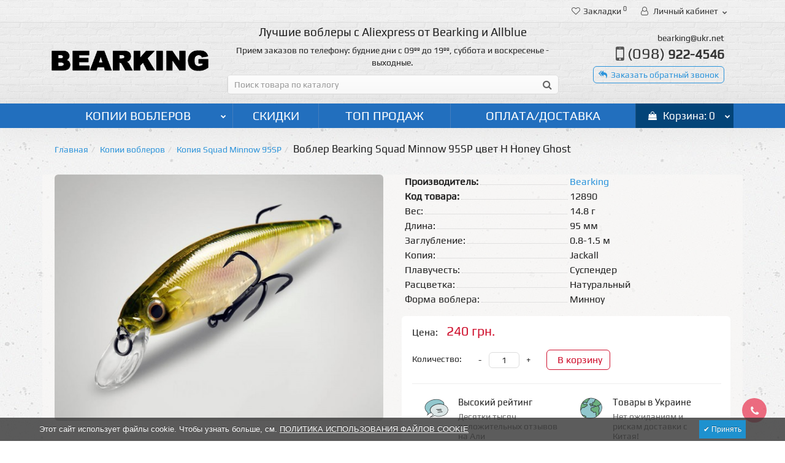

--- FILE ---
content_type: text/html; charset=utf-8
request_url: https://bearking.in.ua/bearking-squad-minnow-95sp-cvet-h-honey-ghost.html
body_size: 17903
content:
<!DOCTYPE html>
<!--[if IE]><![endif]-->
<!--[if IE 8 ]><html prefix="og: http://ogp.me/ns# fb: http://ogp.me/ns/fb# product: http://ogp.me/ns/product#" dir="ltr" lang="ru" class="iexpl"><![endif]-->
<!--[if IE 9 ]><html prefix="og: http://ogp.me/ns# fb: http://ogp.me/ns/fb# product: http://ogp.me/ns/product#" dir="ltr" lang="ru" class="iexpl"><![endif]-->
<!--[if (gt IE 9)|!(IE)]><!-->
<html prefix="og: http://ogp.me/ns# fb: http://ogp.me/ns/fb# product: http://ogp.me/ns/product#" dir="ltr" lang="ru" class="product-product-1289 opacity_minus">
<!--<![endif]-->
<head>
<meta charset="UTF-8" />
<meta name="viewport" content="width=device-width, initial-scale=1">
<meta http-equiv="X-UA-Compatible" content="IE=edge">
<title>Воблер Bearking Squad Minnow 95SP цвет H Honey Ghost по выгодной цене 150 грн. ⭐</title>
<base href="https://bearking.in.ua/" />
<meta name="description" content="Купить воблер Bearking Squad Minnow 95SP цвет H Honey Ghost в Украине по выгодной цене ⭐ Вы можете в нашем интернет магазине bearking.in.ua ✅ Очень быстрая доставка" />
<meta name="keywords" content= "воблер Bearking Squad Minnow 95SP цвет H Honey Ghost aliexpress в украине" />





	<link href="catalog/view/javascript/bootstrap/css/bootstrap.min.css" rel="stylesheet" media="screen" />
	<link href="catalog/view/javascript/revolution/font-awesome/css/font-awesome.min.css" rel="stylesheet" type="text/css" />
	<link href="catalog/view/theme/revolution/stylesheet/stylesheet.css" rel="stylesheet">
		<link href="catalog/view/javascript/revolution/jasny-bootstrap.min.css" rel="stylesheet">
	<link href="catalog/view/javascript/revolution/magnific-popup.css" rel="stylesheet" media="screen" />
	<link href="catalog/view/javascript/revolution/owl-carousel/owl.carousel.css" type="text/css" rel="stylesheet" media="screen">
		<link href="catalog/view/theme/revolution/stylesheet/stylesheet_change.css" rel="stylesheet">
<link rel="apple-touch-icon" sizes="57x57" href="/apple-icon-57x57.png">
<link rel="apple-touch-icon" sizes="60x60" href="/apple-icon-60x60.png">
<link rel="apple-touch-icon" sizes="72x72" href="/apple-icon-72x72.png">
<link rel="apple-touch-icon" sizes="76x76" href="/apple-icon-76x76.png">
<link rel="apple-touch-icon" sizes="114x114" href="/apple-icon-114x114.png">
<link rel="apple-touch-icon" sizes="120x120" href="/apple-icon-120x120.png">
<link rel="apple-touch-icon" sizes="144x144" href="/apple-icon-144x144.png">
<link rel="apple-touch-icon" sizes="152x152" href="/apple-icon-152x152.png">
<link rel="apple-touch-icon" sizes="180x180" href="/apple-icon-180x180.png">
<link rel="icon" type="image/png" sizes="192x192"  href="/android-icon-192x192.png">
<link rel="icon" type="image/png" sizes="32x32" href="/favicon-32x32.png">
<link rel="icon" type="image/png" sizes="96x96" href="/favicon-96x96.png">
<link rel="icon" type="image/png" sizes="16x16" href="/favicon-16x16.png">
<link rel="manifest" href="/manifest.json">
<meta name="msapplication-TileColor" content="#ffffff">
<meta name="msapplication-TileImage" content="/ms-icon-144x144.png">
<meta name="theme-color" content="#ffffff">
<style>
#top2 .tel .s22:hover {cursor: default !important;}
#top2 .tel .header_phone_image {vertical-align: top; padding-top: 20px;}
#top2 .search {margin-top: 22px;}
#top2 #logo {margin-top: 8px;}
</style>

              <script src="https://api.fondy.eu/static_common/v1/checkout/ipsp.js"></script>
			
<link href="catalog/view/javascript/revolution/cloud-zoom/cloud-zoom.css" type="text/css" rel="stylesheet" media="screen" />
<link href="catalog/view/javascript/jquery/magnific/magnific-popup.css" type="text/css" rel="stylesheet" media="screen" />
<link href="catalog/view/javascript/jquery/datetimepicker/bootstrap-datetimepicker.min.css" type="text/css" rel="stylesheet" media="screen" />
<script src="catalog/view/javascript/jquery/jquery-2.1.1.min.js"></script>
<script src="catalog/view/javascript/jquery/owl-carousel/owl.carousel.min.js"></script>
<link href="https://bearking.in.ua/bearking-squad-minnow-95sp-cvet-h-honey-ghost.html" rel="canonical" />
<link href="https://bearking.in.ua/image/catalog/favico.png" rel="icon" />
<script src="catalog/view/javascript/revolution/cloud-zoom/cloud-zoom.1.0.2.js"></script>
<script src="catalog/view/javascript/jquery/magnific/jquery.magnific-popup.min.js"></script>
<script src="catalog/view/javascript/jquery/datetimepicker/moment.js"></script>
<script src="catalog/view/javascript/jquery/datetimepicker/locale/ru-ru.js"></script>
<script src="catalog/view/javascript/jquery/datetimepicker/bootstrap-datetimepicker.min.js"></script>
<script><!--
function max_height_div(div){var maxheight = 0;$(div).each(function(){$(this).removeAttr('style');if($(this).height() > maxheight){maxheight = $(this).height();}});$(div).height(maxheight);}
//--></script>
<!-- Global site tag (gtag.js) - Google Analytics -->
<script async src="https://www.googletagmanager.com/gtag/js?id=UA-143624087-1"></script>
<script>
  window.dataLayer = window.dataLayer || [];
  function gtag(){dataLayer.push(arguments);}
  gtag('js', new Date());
gtag('config', 'AW-726634870');
  gtag('config', 'UA-143624087-1');
</script>

	<script src="catalog/view/javascript/jquery/jquery.cookie.js" type="text/javascript"></script>
		<link href="//fonts.googleapis.com/css?family=Play&subset=latin,cyrillic" rel="stylesheet" type="text/css">
		</head>
			
<body>
<div class="all_content_mmenu">
<div id="pagefader2"></div>
<!--noindex-->
<div class="hidden-md hidden-lg">
	<nav class="mobilemenu navmenu mobcats navmenu-default navmenu-fixed-left offcanvas">
		<div class="collapse navbar-collapse navbar-ex1-collapse">
			<ul class="nav navbar-nav">
				<li><button data-toggle="offcanvas" data-target=".mobcats" data-canvas="body">Назад<i class="fa fa-chevron-right"></i></button></li>
																																															<li>
													<a href="https://bearking.in.ua/kopii-voblerov/" rel="nofollow">Копии воблеров<span class="chevrond" data-toggle="collapse"><i class="fa fa-plus on"></i><i class="fa fa-minus off"></i></span></a>
																											<div class="collapse list-group-submenu">
															<ul class="list-unstyled">
																																	<li>
																		<a href="https://bearking.in.ua/kopii-voblerov/kopiya-ayuja-rest-128sp/" rel="nofollow">Копия Ayuja Rest 128SP</a>
																																			</li>
																																	<li>
																		<a href="https://bearking.in.ua/kopii-voblerov/kopiya-balisong-minnow-longbill-130sf/" rel="nofollow">Копия Balisong Minnow Longbill 130SF</a>
																																			</li>
																																	<li>
																		<a href="https://bearking.in.ua/kopii-voblerov/kopiya-zipbaits-calibra-75s/" rel="nofollow">Копия Calibra 75S</a>
																																			</li>
																																	<li>
																		<a href="https://bearking.in.ua/kopii-voblerov/kopiya-daiwa-morethan-x-roll-128f/" rel="nofollow">Копия Daiwa Morethan X-Roll 128F</a>
																																			</li>
																																	<li>
																		<a href="https://bearking.in.ua/kopii-voblerov/kopiya-ima-skimmer-110f/" rel="nofollow">Копия Ima Skimmer 110F</a>
																																			</li>
																																	<li>
																		<a href="https://bearking.in.ua/kopii-voblerov/kopiya-junglecat-140sp/" rel="nofollow">Копия JungleCat 140SP</a>
																																			</li>
																																	<li>
																		<a href="https://bearking.in.ua/kopii-voblerov/kopiya-jackall-magallon-diving-113ss/" rel="nofollow">Копия Magallon Diving 113SS</a>
																																			</li>
																																	<li>
																		<a href="https://bearking.in.ua/kopii-voblerov/kopiya-megabass-kanata-160f/" rel="nofollow">Копия Megabass Kanata 160F</a>
																																			</li>
																																	<li>
																		<a href="https://bearking.in.ua/kopii-voblerov/kopiya-moby-dick-120f-dr/" rel="nofollow">Копия Moby Dick 120F DR</a>
																																			</li>
																																	<li>
																		<a href="https://bearking.in.ua/kopii-voblerov/kopiya-orbit-130sp/" rel="nofollow">Копия Orbit 130SP</a>
																																			</li>
																																	<li>
																		<a href="https://bearking.in.ua/kopii-voblerov/kopiya-realis-100dr/" rel="nofollow">Копия Realis 100DR</a>
																																			</li>
																																	<li>
																		<a href="https://bearking.in.ua/kopii-voblerov/kopiya-realis-crank-m65-11a/" rel="nofollow">Копия Realis Crank M65 11A </a>
																																			</li>
																																	<li>
																		<a href="https://bearking.in.ua/kopii-voblerov/kopiya-realis-crank-m65-8a/" rel="nofollow">Копия Realis Crank M65 8A</a>
																																			</li>
																																	<li>
																		<a href="https://bearking.in.ua/kopii-voblerov/kopiya-realis-rozante-63sp/" rel="nofollow">Копия Realis Rozante 63SP</a>
																																			</li>
																																	<li>
																		<a href="https://bearking.in.ua/kopii-voblerov/kopiya-rerange-110-sp/" rel="nofollow">Копия Rerange 110 SP</a>
																																			</li>
																																	<li>
																		<a href="https://bearking.in.ua/kopii-voblerov/kopiya-rigge-90sp/" rel="nofollow">Копия Rigge 90SP</a>
																																			</li>
																																	<li>
																		<a href="https://bearking.in.ua/kopii-voblerov/kopiya-vision-oneten-magnum-130f/" rel="nofollow">Копия Vision OneTen Magnum 130F</a>
																																			</li>
																																	<li>
																		<a href="https://bearking.in.ua/kopii-voblerov/kopiya-x-120sf/" rel="nofollow">Копия X-120SF</a>
																																			</li>
																																	<li>
																		<a href="https://bearking.in.ua/kopii-voblerov/kopiya-deep-x-200-lbo-70f/" rel="nofollow">Копия Deep-X 200 LBO 70F</a>
																																			</li>
																																	<li>
																		<a href="https://bearking.in.ua/kopii-voblerov/kopiya-deep-x-300-75f/" rel="nofollow">Копия Deep-X 300 75F</a>
																																			</li>
																																	<li>
																		<a href="https://bearking.in.ua/kopii-voblerov/kopiya-i-slide-135b/" rel="nofollow">Копия I-Slide 135B</a>
																																			</li>
																																	<li>
																		<a href="https://bearking.in.ua/kopii-voblerov/kopiya-squad-minnow-65sp/" rel="nofollow">Копия Squad Minnow 65SP</a>
																																			</li>
																																	<li>
																		<a href="https://bearking.in.ua/kopii-voblerov/kopiya-squad-minnow-95sp/" rel="nofollow">Копия Squad Minnow 95SP</a>
																																			</li>
																																	<li>
																		<a href="https://bearking.in.ua/kopii-voblerov/kopiya-strike-pro-jsm-ii-70f/" rel="nofollow">Копия Strike Pro J.S.M II 70F</a>
																																			</li>
																																	<li>
																		<a href="https://bearking.in.ua/kopii-voblerov/kopiya-sukari-50ss/" rel="nofollow">Копия Sukari 50SS</a>
																																			</li>
																																	<li>
																		<a href="https://bearking.in.ua/kopii-voblerov/kopiya-tide-minnow-slim-140f/" rel="nofollow">Копия Tide Minnow Slim 140F</a>
																																			</li>
																																	<li>
																		<a href="https://bearking.in.ua/kopii-voblerov/kopiya-timon-noracra-29f/" rel="nofollow">Копия Timon Noracra 29F</a>
																																			</li>
																																	<li>
																		<a href="https://bearking.in.ua/kopii-voblerov/kopiya-timon-noracra-42f/" rel="nofollow">Копия Timon Noracra 42F</a>
																																			</li>
																																	<li>
																		<a href="https://bearking.in.ua/kopii-voblerov/kopiya-rerange-130sp/" rel="nofollow">Копия Rerange 130SP</a>
																																			</li>
																																	<li>
																		<a href="https://bearking.in.ua/kopii-voblerov/kopiya-mag-squad-115sp/" rel="nofollow">Копия Mag Squad 115SP</a>
																																			</li>
																																	<li>
																		<a href="https://bearking.in.ua/kopii-voblerov/kopiya-ito-shiner-115sp/" rel="nofollow">Копия Ito Shiner 115SP</a>
																																			</li>
																																	<li>
																		<a href="https://bearking.in.ua/kopii-voblerov/kopiya-orbit-110sp/" rel="nofollow">Копия Orbit 110SP</a>
																																			</li>
																																	<li>
																		<a href="https://bearking.in.ua/kopii-voblerov/kopiya-magsquad-115sp/" rel="nofollow">Копия MagSquad 115SP</a>
																																			</li>
																																	<li>
																		<a href="https://bearking.in.ua/kopii-voblerov/kopiya-imakatsu-riprizer-110f/" rel="nofollow">Копия Imakatsu Riprizer 110F</a>
																																			</li>
																																	<li>
																		<a href="https://bearking.in.ua/kopii-voblerov/kopiya-rudra-130sp/" rel="nofollow">Копия Rudra 130SP</a>
																																			</li>
																																	<li>
																		<a href="https://bearking.in.ua/kopii-voblerov/kopiya-magallon-113f/" rel="nofollow">Копия Magallon 113F</a>
																																			</li>
																																	<li>
																		<a href="https://bearking.in.ua/kopii-voblerov/kopiya-magsquad-128sp/" rel="nofollow">Копия MagSquad 128SP</a>
																																			</li>
																																	<li>
																		<a href="https://bearking.in.ua/kopii-voblerov/kopiya-mag-squad-128sp/" rel="nofollow">Копия Mag Squad 128SP</a>
																																			</li>
																																	<li>
																		<a href="https://bearking.in.ua/kopii-voblerov/kopiya-rerange-130-sp/" rel="nofollow">Копия Rerange 130 SP</a>
																																			</li>
																																	<li>
																		<a href="https://bearking.in.ua/kopii-voblerov/kopiya-tiny-magallon-88sp/" rel="nofollow">Копия Tiny Magallon 88SP</a>
																																			</li>
																																	<li>
																		<a href="https://bearking.in.ua/kopii-voblerov/kopiya-vision-oneten-plus-1-110sp/" rel="nofollow">Копия Vision Oneten Plus 1 110SP</a>
																																			</li>
																																	<li>
																		<a href="https://bearking.in.ua/kopii-voblerov/kopiya-rerange-110sp/" rel="nofollow">Копия Rerange 110SP</a>
																																			</li>
																																	<li>
																		<a href="https://bearking.in.ua/kopii-voblerov/kopiya-balisong-100sp/" rel="nofollow">Копия Balisong 100SP</a>
																																			</li>
																																	<li>
																		<a href="https://bearking.in.ua/kopii-voblerov/kopiya-balisong-130sp/" rel="nofollow">Копия Balisong 130SP</a>
																																			</li>
																																	<li>
																		<a href="https://bearking.in.ua/kopii-voblerov/kopiya-ito-shiner-115-sp/" rel="nofollow">Копия Ito Shiner 115 SP</a>
																																			</li>
																																	<li>
																		<a href="https://bearking.in.ua/kopii-voblerov/kopiya-laydown-minnow-mid-110sp/" rel="nofollow">Копия Laydown Minnow MID 110SP</a>
																																			</li>
																																	<li>
																		<a href="https://bearking.in.ua/kopii-voblerov/kopiya-mo-do-faith-115sf/" rel="nofollow">Копия Mo-Do Faith 115SF</a>
																																			</li>
																																	<li>
																		<a href="https://bearking.in.ua/kopii-voblerov/kopiya-realis-jerkbait-100sp/" rel="nofollow">Копия Realis Jerkbait 100SP</a>
																																			</li>
																																	<li>
																		<a href="https://bearking.in.ua/kopii-voblerov/kopiya-realis-jerkbait-120sp/" rel="nofollow">Копия Realis Jerkbait 120SP</a>
																																			</li>
																																	<li>
																		<a href="https://bearking.in.ua/kopii-voblerov/kopiya-tadamaki-132sf/" rel="nofollow">Копия Tadamaki 132SF</a>
																																			</li>
																																	<li>
																		<a href="https://bearking.in.ua/kopii-voblerov/kopiya-varuna-110sp/" rel="nofollow">Копия Varuna 110SP</a>
																																			</li>
																																	<li>
																		<a href="https://bearking.in.ua/kopii-voblerov/kopiya-vision-110sp/" rel="nofollow">Копия Vision 110SP</a>
																																			</li>
																																	<li>
																		<a href="https://bearking.in.ua/kopii-voblerov/kopiya-vision-oneten-jr-98sp/" rel="nofollow">Копия Vision Oneten Jr 98SP</a>
																																			</li>
																																	<li>
																		<a href="https://bearking.in.ua/kopii-voblerov/kopiya-asura-925f/" rel="nofollow">Копия Asura 92.5F</a>
																																			</li>
																																	<li>
																		<a href="https://bearking.in.ua/kopii-voblerov/kopiya-orbit-80sp/" rel="nofollow">Копия Orbit 80SP</a>
																																			</li>
																															</ul>
														</div>
																									</li>
																																												</ul>
		</div>
	</nav>
	<nav class="mobilemenu navmenu moblinks navmenu-default navmenu-fixed-left offcanvas">
		<div class="collapse navbar-collapse navbar-ex1-collapse">
		  <ul class="nav navbar-nav">
			<li><button data-toggle="offcanvas" data-target=".moblinks" data-canvas="body">Назад<i class="fa fa-chevron-right"></i></button></li>
															<li class="foroppro_mob" style="display:none;"></li>
		  </ul>
		</div>
	</nav>
	<script><!--
	$(".mobilemenu .chevrond").click(function () {
		$(this).siblings(".collapsible").toggle();
		$(this).toggleClass("hided");
		$(this).parent().next().toggleClass("in");
	});
	--></script>
</div>
<!--/noindex-->
<header>
		<div id="top">
		<div class="container">
													<div class="top-links verh nav pull-right ">
					<ul class="list-inline">
																								<li><a href="https://bearking.in.ua/wishlist/" class="dropdown-toggle"><span id="wishlist-total"><i class="fa fa-heart"></i><span class="hidden-xs hidden-sm">Закладки</span><sup>0</sup></span></a></li>													<li class="dropdown "><a href="https://bearking.in.ua/my-account/" title="Личный кабинет" class="dropdown-toggle" data-toggle="dropdown"><i class="fa fa-user"></i> <span class="hidden-xs hidden-sm">Личный кабинет</span><i class="fa fa-chevron-down strdown"></i></a>
								<ul class="dropdown-menu dropdown-menu-right">
																											<li><a href="https://bearking.in.ua/login/">Авторизация</a></li>
																		<li><a href="https://bearking.in.ua/create-account/">Регистрация</a></li>
																</ul>
							</li>
											</ul>
				</div>
					</div>
	</div>
		<div id="top2">
	  <div class="container">
		<div class="row">
		<div class="col-xs-12 col-sm-6 col-md-3">
			<div id="logo">
			  								  <a href="https://bearking.in.ua/"><img src="https://bearking.in.ua/image/catalog/logo.png" title="Воблеры Bearking и Allblue" alt="Воблеры Bearking и Allblue" class="img-responsive" /></a>
							  			</div>
		</div>
		<div class="hidden-xs hidden-sm bigsearch col-xs-12 col-sm-6 col-md-6">
							<div class="header_search_doptext">
					<p style="font-size: 19px;">Лучшие воблеры с Aliexpress от Bearking и Allblue</p>
Прием заказов по телефону: будние дни с 09ºº до 19ºº, суббота и воскресенье - выходные.				</div>
										<div class="search input-group">
		<input type="text" name="search" value="" placeholder="Поиск товара по каталогу" class="form-control input-lg" />
		<input class="selected_category" type="hidden" name="category_id" value="0" />
		<span class="input-group-btn">
			<button type="button" class="search-button btn btn-default btn-lg search_button"><i class="fa fa-search"></i></button>
		</span>
	</div>

		
									</div>
					<div class="col-xs-12 col-sm-6 col-md-3 ">
				<div class="header_conts t-ar">
					<div class="tel">
													<span class="header_phone_image"><i class="fa fa-mobile-phone"></i></span>
												<div class="header_phone_nomer">
															<span class="s11"> bearking@ukr.net</span>
																																							<span class="s22">
										<a href="tel:0989224546"><span class="telefon">(098)</span> 922-4546</a>																			</span>
																												</div>
					</div>
											<span class="header_under_phone"><a onclick="get_revpopup_phone();"><i class="fa fa-reply-all" aria-hidden="true"></i>Заказать обратный звонок</a></span>
														</div>
			</div>
				<div class="hidden-md hidden-lg mobsearch col-xs-12 col-sm-12">
			<!--noindex-->
							<div class="header_search_doptext">
					<p style="font-size: 19px;">Лучшие воблеры с Aliexpress от Bearking и Allblue</p>
Прием заказов по телефону: будние дни с 09ºº до 19ºº, суббота и воскресенье - выходные.				</div>
										<div class="search input-group">
		<input type="text" name="search" value="" placeholder="Поиск товара по каталогу" class="form-control input-lg" />
		<input class="selected_category" type="hidden" name="category_id" value="0" />
		<span class="input-group-btn">
			<button type="button" class="search-button btn btn-default btn-lg search_button"><i class="fa fa-search"></i></button>
		</span>
	</div>

		
										<!--/noindex-->
		</div>
		</div>
	  </div>
	</div>  
	<!--noindex-->
			<div id="top3_links" class="clearfix hidden-md hidden-lg">
			<div class="container">
				<div class="row">
					<div class="top-links col-xs-12">
							<ul class="list-inline">
																																			<li><a href="skidki" rel="nofollow"><i class="hidden-md fa none hidden"></i>Скидки</a></li>
																			<li><a href="best" rel="nofollow"><i class="hidden-md fa none hidden"></i>Топ продаж</a></li>
																			<li><a href="oplata-dostavka" rel="nofollow"><i class="hidden-md fa none hidden"></i>Оплата/Доставка</a></li>
																								</ul>
					</div>
				</div>
			</div>
		</div>
		<!--/noindex-->
	<div id="top3" class="clearfix ">
		<div class="container">
			<div class="row image_in_ico_row">
									<div class="col-xs-6 hidden-md hidden-lg">
						<div id="menu2_button" class="page-fader inhome">
															<a href="https://bearking.in.ua/kopii-voblerov/"><div class="box-heading"> <i class="fa fa-bars"></i>Каталог<span class="hidden-xs"> товаров</span><span class="icorightmenu"><i class="fa fa-chevron-down"></i></span></div></a>
													</div>
					</div>
					<div class="hidden-xs hidden-sm col-md-10">
						<nav id="menu">
							<div class="collapse navbar-collapse navbar-ex1-collapse">
							  <ul class="nav dblock_zadergkaoff navbar-nav">
															    																														<li><a href="https://bearking.in.ua/kopii-voblerov/"><span class="hidden-md hidden"><img src="https://bearking.in.ua/image/cache/21x21/50/58f1a/no_image.png" alt=""/></span>Копии воблеров<span class="icorightmenu"><i class="fa fa-chevron-down"></i></span></a>
											<span class="dropdown-toggle visible-xs visible-sm"><i class="fa fa-plus"></i><i class="fa fa-minus"></i></span>
											  <div class="mmmenu" style="position: initial">
												  <div class="dropdown-menu">
													<div class="dropdown-inner">
																											<div class="image_in_ico_26 refine_categories clearfix">
																															<a class="col-sm-2 col-lg-2" href="https://bearking.in.ua/kopii-voblerov/kopiya-ayuja-rest-128sp/">
																	<img src="https://bearking.in.ua/image/cache/225x150/c4/ef352/kopiya-gan-craft-ayuja-rest-128sp.jpg" title="Копия Ayuja Rest 128SP" alt="Копия Ayuja Rest 128SP" /><span>Копия Ayuja Rest 128SP</span>
																</a>
																															<a class="col-sm-2 col-lg-2" href="https://bearking.in.ua/kopii-voblerov/kopiya-balisong-minnow-longbill-130sf/">
																	<img src="https://bearking.in.ua/image/cache/225x150/c4/ef352/kopiya-deps-balisong-minnow-longbill-130.jpg" title="Копия Balisong Minnow Longbill 130SF" alt="Копия Balisong Minnow Longbill 130SF" /><span>Копия Balisong Minnow Longbill 130SF</span>
																</a>
																															<a class="col-sm-2 col-lg-2" href="https://bearking.in.ua/kopii-voblerov/kopiya-zipbaits-calibra-75s/">
																	<img src="https://bearking.in.ua/image/cache/225x150/c4/ef352/kopiya-zip-baits-calibra-75.jpg" title="Копия Calibra 75S" alt="Копия Calibra 75S" /><span>Копия Calibra 75S</span>
																</a>
																															<a class="col-sm-2 col-lg-2" href="https://bearking.in.ua/kopii-voblerov/kopiya-daiwa-morethan-x-roll-128f/">
																	<img src="https://bearking.in.ua/image/cache/225x150/c4/ef352/kopiya-daiwa-morethan-x-roll-128f-kopija.jpg" title="Копия Daiwa Morethan X-Roll 128F" alt="Копия Daiwa Morethan X-Roll 128F" /><span>Копия Daiwa Morethan X-Roll 128F</span>
																</a>
																															<a class="col-sm-2 col-lg-2" href="https://bearking.in.ua/kopii-voblerov/kopiya-ima-skimmer-110f/">
																	<img src="https://bearking.in.ua/image/cache/225x150/c4/ef352/bearking-skimmer-110f-tsvet-g-mat-tiger-1.jpg" title="Копия Ima Skimmer 110F" alt="Копия Ima Skimmer 110F" /><span>Копия Ima Skimmer 110F</span>
																</a>
																															<a class="col-sm-2 col-lg-2" href="https://bearking.in.ua/kopii-voblerov/kopiya-junglecat-140sp/">
																	<img src="https://bearking.in.ua/image/cache/225x150/c4/ef352/kopiya-fishycat-junglecat-140sp.jpg" title="Копия JungleCat 140SP" alt="Копия JungleCat 140SP" /><span>Копия JungleCat 140SP</span>
																</a>
																															<a class="col-sm-2 col-lg-2" href="https://bearking.in.ua/kopii-voblerov/kopiya-jackall-magallon-diving-113ss/">
																	<img src="https://bearking.in.ua/image/cache/225x150/c4/ef352/kopiya-jackall-magallon-diving-113sp.jpg" title="Копия Magallon Diving 113SS" alt="Копия Magallon Diving 113SS" /><span>Копия Magallon Diving 113SS</span>
																</a>
																															<a class="col-sm-2 col-lg-2" href="https://bearking.in.ua/kopii-voblerov/kopiya-megabass-kanata-160f/">
																	<img src="https://bearking.in.ua/image/cache/225x150/c4/ef352/kopiya-megabass-kanata-160-f.jpg" title="Копия Megabass Kanata 160F" alt="Копия Megabass Kanata 160F" /><span>Копия Megabass Kanata 160F</span>
																</a>
																															<a class="col-sm-2 col-lg-2" href="https://bearking.in.ua/kopii-voblerov/kopiya-moby-dick-120f-dr/">
																	<img src="https://bearking.in.ua/image/cache/225x150/c4/ef352/kopiya-pontoon-21-moby-dick-120f-dr.jpg" title="Копия Moby Dick 120F DR" alt="Копия Moby Dick 120F DR" /><span>Копия Moby Dick 120F DR</span>
																</a>
																															<a class="col-sm-2 col-lg-2" href="https://bearking.in.ua/kopii-voblerov/kopiya-orbit-130sp/">
																	<img src="https://bearking.in.ua/image/cache/225x150/c4/ef352/bearking-orbit-130sp-tsvet-a-mat-tiger-1.jpg" title="Копия Orbit 130SP" alt="Копия Orbit 130SP" /><span>Копия Orbit 130SP</span>
																</a>
																															<a class="col-sm-2 col-lg-2" href="https://bearking.in.ua/kopii-voblerov/kopiya-realis-100dr/">
																	<img src="https://bearking.in.ua/image/cache/225x150/c4/ef352/kopiya-duo-realis-100dr.jpg" title="Копия Realis 100DR" alt="Копия Realis 100DR" /><span>Копия Realis 100DR</span>
																</a>
																															<a class="col-sm-2 col-lg-2" href="https://bearking.in.ua/kopii-voblerov/kopiya-realis-crank-m65-11a/">
																	<img src="https://bearking.in.ua/image/cache/225x150/c4/ef352/kopiya-duo-realis-crank-m65-11a.jpg" title="Копия Realis Crank M65 11A " alt="Копия Realis Crank M65 11A " /><span>Копия Realis Crank M65 11A </span>
																</a>
																															<a class="col-sm-2 col-lg-2" href="https://bearking.in.ua/kopii-voblerov/kopiya-realis-crank-m65-8a/">
																	<img src="https://bearking.in.ua/image/cache/225x150/c4/ef352/kopiya-duo-realis-crank-m65-8-a.jpg" title="Копия Realis Crank M65 8A" alt="Копия Realis Crank M65 8A" /><span>Копия Realis Crank M65 8A</span>
																</a>
																															<a class="col-sm-2 col-lg-2" href="https://bearking.in.ua/kopii-voblerov/kopiya-realis-rozante-63sp/">
																	<img src="https://bearking.in.ua/image/cache/225x150/c4/ef352/kopiya-duo-realis-rozante-63-sp.jpg" title="Копия Realis Rozante 63SP" alt="Копия Realis Rozante 63SP" /><span>Копия Realis Rozante 63SP</span>
																</a>
																															<a class="col-sm-2 col-lg-2" href="https://bearking.in.ua/kopii-voblerov/kopiya-rerange-110-sp/">
																	<img src="https://bearking.in.ua/image/cache/225x150/c4/ef352/h.jpg" title="Копия Rerange 110 SP" alt="Копия Rerange 110 SP" /><span>Копия Rerange 110 SP</span>
																</a>
																															<a class="col-sm-2 col-lg-2" href="https://bearking.in.ua/kopii-voblerov/kopiya-rigge-90sp/">
																	<img src="https://bearking.in.ua/image/cache/225x150/c4/ef352/kopiya-rigge-90sp.jpg" title="Копия Rigge 90SP" alt="Копия Rigge 90SP" /><span>Копия Rigge 90SP</span>
																</a>
																															<a class="col-sm-2 col-lg-2" href="https://bearking.in.ua/kopii-voblerov/kopiya-vision-oneten-magnum-130f/">
																	<img src="https://bearking.in.ua/image/cache/225x150/c4/ef352/10.jpg" title="Копия Vision OneTen Magnum 130F" alt="Копия Vision OneTen Magnum 130F" /><span>Копия Vision OneTen Magnum 130F</span>
																</a>
																															<a class="col-sm-2 col-lg-2" href="https://bearking.in.ua/kopii-voblerov/kopiya-x-120sf/">
																	<img src="https://bearking.in.ua/image/cache/225x150/c4/ef352/kopiya-megabass-x-120sf.jpg" title="Копия X-120SF" alt="Копия X-120SF" /><span>Копия X-120SF</span>
																</a>
																															<a class="col-sm-2 col-lg-2" href="https://bearking.in.ua/kopii-voblerov/kopiya-deep-x-200-lbo-70f/">
																	<img src="https://bearking.in.ua/image/cache/225x150/c4/ef352/kopiya-megabass-deep-x-200-lbo-70f-240x160.jpg" title="Копия Deep-X 200 LBO 70F" alt="Копия Deep-X 200 LBO 70F" /><span>Копия Deep-X 200 LBO 70F</span>
																</a>
																															<a class="col-sm-2 col-lg-2" href="https://bearking.in.ua/kopii-voblerov/kopiya-deep-x-300-75f/">
																	<img src="https://bearking.in.ua/image/cache/225x150/c4/ef352/kopiya-megabass-deep-x-300-75.jpg" title="Копия Deep-X 300 75F" alt="Копия Deep-X 300 75F" /><span>Копия Deep-X 300 75F</span>
																</a>
																															<a class="col-sm-2 col-lg-2" href="https://bearking.in.ua/kopii-voblerov/kopiya-i-slide-135b/">
																	<img src="https://bearking.in.ua/image/cache/225x150/c4/ef352/kopiya-megabass-i-slide-135b.jpg" title="Копия I-Slide 135B" alt="Копия I-Slide 135B" /><span>Копия I-Slide 135B</span>
																</a>
																															<a class="col-sm-2 col-lg-2" href="https://bearking.in.ua/kopii-voblerov/kopiya-squad-minnow-65sp/">
																	<img src="https://bearking.in.ua/image/cache/225x150/c4/ef352/kopiya-jackall-squad-minnow-65sp-240x160.jpg" title="Копия Squad Minnow 65SP" alt="Копия Squad Minnow 65SP" /><span>Копия Squad Minnow 65SP</span>
																</a>
																															<a class="col-sm-2 col-lg-2" href="https://bearking.in.ua/kopii-voblerov/kopiya-squad-minnow-95sp/">
																	<img src="https://bearking.in.ua/image/cache/225x150/c4/ef352/kopiya-jackall-squad-minnow-95sp.jpg" title="Копия Squad Minnow 95SP" alt="Копия Squad Minnow 95SP" /><span>Копия Squad Minnow 95SP</span>
																</a>
																															<a class="col-sm-2 col-lg-2" href="https://bearking.in.ua/kopii-voblerov/kopiya-strike-pro-jsm-ii-70f/">
																	<img src="https://bearking.in.ua/image/cache/225x150/c4/ef352/kopiya-strike-pro-jsm-ii-70f.jpg" title="Копия Strike Pro J.S.M II 70F" alt="Копия Strike Pro J.S.M II 70F" /><span>Копия Strike Pro J.S.M II 70F</span>
																</a>
																															<a class="col-sm-2 col-lg-2" href="https://bearking.in.ua/kopii-voblerov/kopiya-sukari-50ss/">
																	<img src="https://bearking.in.ua/image/cache/225x150/c4/ef352/bearking-sukari-50ss.jpg" title="Копия Sukari 50SS" alt="Копия Sukari 50SS" /><span>Копия Sukari 50SS</span>
																</a>
																															<a class="col-sm-2 col-lg-2" href="https://bearking.in.ua/kopii-voblerov/kopiya-tide-minnow-slim-140f/">
																	<img src="https://bearking.in.ua/image/cache/225x150/c4/ef352/kopiya-duo-tide-minnow-slim-140f.jpg" title="Копия Tide Minnow Slim 140F" alt="Копия Tide Minnow Slim 140F" /><span>Копия Tide Minnow Slim 140F</span>
																</a>
																															<a class="col-sm-2 col-lg-2" href="https://bearking.in.ua/kopii-voblerov/kopiya-timon-noracra-29f/">
																	<img src="https://bearking.in.ua/image/cache/225x150/c4/ef352/kopiya-jackall-timon-noracra-29f-240x160.jpg" title="Копия Timon Noracra 29F" alt="Копия Timon Noracra 29F" /><span>Копия Timon Noracra 29F</span>
																</a>
																															<a class="col-sm-2 col-lg-2" href="https://bearking.in.ua/kopii-voblerov/kopiya-timon-noracra-42f/">
																	<img src="https://bearking.in.ua/image/cache/225x150/c4/ef352/kopiya-jackall-timon-noracra-42f.jpg" title="Копия Timon Noracra 42F" alt="Копия Timon Noracra 42F" /><span>Копия Timon Noracra 42F</span>
																</a>
																															<a class="col-sm-2 col-lg-2" href="https://bearking.in.ua/kopii-voblerov/kopiya-rerange-130sp/">
																	<img src="https://bearking.in.ua/image/cache/225x150/c4/ef352/kopiya-jackall-rerange-130-sp.jpg" title="Копия Rerange 130SP" alt="Копия Rerange 130SP" /><span>Копия Rerange 130SP</span>
																</a>
																															<a class="col-sm-2 col-lg-2" href="https://bearking.in.ua/kopii-voblerov/kopiya-mag-squad-115sp/">
																	<img src="https://bearking.in.ua/image/cache/225x150/c4/ef352/kopiya-mag-squad-115sp.jpg" title="Копия Mag Squad 115SP" alt="Копия Mag Squad 115SP" /><span>Копия Mag Squad 115SP</span>
																</a>
																															<a class="col-sm-2 col-lg-2" href="https://bearking.in.ua/kopii-voblerov/kopiya-ito-shiner-115sp/">
																	<img src="https://bearking.in.ua/image/cache/225x150/c4/ef352/kopiya-megabass-ito-shiner-115sp.jpg" title="Копия Ito Shiner 115SP" alt="Копия Ito Shiner 115SP" /><span>Копия Ito Shiner 115SP</span>
																</a>
																															<a class="col-sm-2 col-lg-2" href="https://bearking.in.ua/kopii-voblerov/kopiya-orbit-110sp/">
																	<img src="https://bearking.in.ua/image/cache/225x150/c4/ef352/kopiya-zipbaits-orbit-110sp.jpg" title="Копия Orbit 110SP" alt="Копия Orbit 110SP" /><span>Копия Orbit 110SP</span>
																</a>
																															<a class="col-sm-2 col-lg-2" href="https://bearking.in.ua/kopii-voblerov/kopiya-magsquad-115sp/">
																	<img src="https://bearking.in.ua/image/cache/225x150/c4/ef352/bearking-magsquad-115-sp.jpg" title="Копия MagSquad 115SP" alt="Копия MagSquad 115SP" /><span>Копия MagSquad 115SP</span>
																</a>
																															<a class="col-sm-2 col-lg-2" href="https://bearking.in.ua/kopii-voblerov/kopiya-imakatsu-riprizer-110f/">
																	<img src="https://bearking.in.ua/image/cache/225x150/c4/ef352/kopiya-imakatsu-riprizer-110f.jpg" title="Копия Imakatsu Riprizer 110F" alt="Копия Imakatsu Riprizer 110F" /><span>Копия Imakatsu Riprizer 110F</span>
																</a>
																															<a class="col-sm-2 col-lg-2" href="https://bearking.in.ua/kopii-voblerov/kopiya-rudra-130sp/">
																	<img src="https://bearking.in.ua/image/cache/225x150/c4/ef352/kopiya-osp-rudra-130sp.jpg" title="Копия Rudra 130SP" alt="Копия Rudra 130SP" /><span>Копия Rudra 130SP</span>
																</a>
																															<a class="col-sm-2 col-lg-2" href="https://bearking.in.ua/kopii-voblerov/kopiya-magallon-113f/">
																	<img src="https://bearking.in.ua/image/cache/225x150/c4/ef352/kopiya-jackall-magallon-113f.jpg" title="Копия Magallon 113F" alt="Копия Magallon 113F" /><span>Копия Magallon 113F</span>
																</a>
																															<a class="col-sm-2 col-lg-2" href="https://bearking.in.ua/kopii-voblerov/kopiya-magsquad-128sp/">
																	<img src="https://bearking.in.ua/image/cache/225x150/c4/ef352/kopiya-jackall-magsquad-128sp.jpg" title="Копия MagSquad 128SP" alt="Копия MagSquad 128SP" /><span>Копия MagSquad 128SP</span>
																</a>
																															<a class="col-sm-2 col-lg-2" href="https://bearking.in.ua/kopii-voblerov/kopiya-mag-squad-128sp/">
																	<img src="https://bearking.in.ua/image/cache/225x150/c4/ef352/kopiya-jackall-mag-squad-128.jpg" title="Копия Mag Squad 128SP" alt="Копия Mag Squad 128SP" /><span>Копия Mag Squad 128SP</span>
																</a>
																															<a class="col-sm-2 col-lg-2" href="https://bearking.in.ua/kopii-voblerov/kopiya-rerange-130-sp/">
																	<img src="https://bearking.in.ua/image/cache/225x150/c4/ef352/kopiya-jackall-rerange-130sp.jpg" title="Копия Rerange 130 SP" alt="Копия Rerange 130 SP" /><span>Копия Rerange 130 SP</span>
																</a>
																															<a class="col-sm-2 col-lg-2" href="https://bearking.in.ua/kopii-voblerov/kopiya-tiny-magallon-88sp/">
																	<img src="https://bearking.in.ua/image/cache/225x150/c4/ef352/kopiya-jackall-tiny-magallon-88sp.jpg" title="Копия Tiny Magallon 88SP" alt="Копия Tiny Magallon 88SP" /><span>Копия Tiny Magallon 88SP</span>
																</a>
																															<a class="col-sm-2 col-lg-2" href="https://bearking.in.ua/kopii-voblerov/kopiya-vision-oneten-plus-1-110sp/">
																	<img src="https://bearking.in.ua/image/cache/225x150/c4/ef352/kopiya-megabass-vision-oneten-plus1-110sp.jpg" title="Копия Vision Oneten Plus 1 110SP" alt="Копия Vision Oneten Plus 1 110SP" /><span>Копия Vision Oneten Plus 1 110SP</span>
																</a>
																															<a class="col-sm-2 col-lg-2" href="https://bearking.in.ua/kopii-voblerov/kopiya-rerange-110sp/">
																	<img src="https://bearking.in.ua/image/cache/225x150/c4/ef352/kopiya-jackall-rerange-110sp.jpg" title="Копия Rerange 110SP" alt="Копия Rerange 110SP" /><span>Копия Rerange 110SP</span>
																</a>
																															<a class="col-sm-2 col-lg-2" href="https://bearking.in.ua/kopii-voblerov/kopiya-balisong-100sp/">
																	<img src="https://bearking.in.ua/image/cache/225x150/c4/ef352/kopiya-deps-balisong-100sp.jpg" title="Копия Balisong 100SP" alt="Копия Balisong 100SP" /><span>Копия Balisong 100SP</span>
																</a>
																															<a class="col-sm-2 col-lg-2" href="https://bearking.in.ua/kopii-voblerov/kopiya-balisong-130sp/">
																	<img src="https://bearking.in.ua/image/cache/225x150/c4/ef352/kopiya-deps-balisong-130sp.jpg" title="Копия Balisong 130SP" alt="Копия Balisong 130SP" /><span>Копия Balisong 130SP</span>
																</a>
																															<a class="col-sm-2 col-lg-2" href="https://bearking.in.ua/kopii-voblerov/kopiya-ito-shiner-115-sp/">
																	<img src="https://bearking.in.ua/image/cache/225x150/c4/ef352/kopiya-megabass-ito-shiner-115-sp.jpg" title="Копия Ito Shiner 115 SP" alt="Копия Ito Shiner 115 SP" /><span>Копия Ito Shiner 115 SP</span>
																</a>
																															<a class="col-sm-2 col-lg-2" href="https://bearking.in.ua/kopii-voblerov/kopiya-laydown-minnow-mid-110sp/">
																	<img src="https://bearking.in.ua/image/cache/225x150/c4/ef352/kopiya-nories-laydown-minnow-mid-110sp.jpg" title="Копия Laydown Minnow MID 110SP" alt="Копия Laydown Minnow MID 110SP" /><span>Копия Laydown Minnow MID 110SP</span>
																</a>
																															<a class="col-sm-2 col-lg-2" href="https://bearking.in.ua/kopii-voblerov/kopiya-mo-do-faith-115sf/">
																	<img src="https://bearking.in.ua/image/cache/225x150/c4/ef352/kopiya-evergreen-mo-do-faith-115sf.jpg" title="Копия Mo-Do Faith 115SF" alt="Копия Mo-Do Faith 115SF" /><span>Копия Mo-Do Faith 115SF</span>
																</a>
																															<a class="col-sm-2 col-lg-2" href="https://bearking.in.ua/kopii-voblerov/kopiya-realis-jerkbait-100sp/">
																	<img src="https://bearking.in.ua/image/cache/225x150/c4/ef352/kopiya-duo-realis-jerkbait-100sp.jpg" title="Копия Realis Jerkbait 100SP" alt="Копия Realis Jerkbait 100SP" /><span>Копия Realis Jerkbait 100SP</span>
																</a>
																															<a class="col-sm-2 col-lg-2" href="https://bearking.in.ua/kopii-voblerov/kopiya-realis-jerkbait-120sp/">
																	<img src="https://bearking.in.ua/image/cache/225x150/c4/ef352/kopiya-duo-realis-jerkbait-120sp.jpg" title="Копия Realis Jerkbait 120SP" alt="Копия Realis Jerkbait 120SP" /><span>Копия Realis Jerkbait 120SP</span>
																</a>
																															<a class="col-sm-2 col-lg-2" href="https://bearking.in.ua/kopii-voblerov/kopiya-tadamaki-132sf/">
																	<img src="https://bearking.in.ua/image/cache/225x150/c4/ef352/kopiya-nories-tadamaki-132sf.jpg" title="Копия Tadamaki 132SF" alt="Копия Tadamaki 132SF" /><span>Копия Tadamaki 132SF</span>
																</a>
																															<a class="col-sm-2 col-lg-2" href="https://bearking.in.ua/kopii-voblerov/kopiya-varuna-110sp/">
																	<img src="https://bearking.in.ua/image/cache/225x150/c4/ef352/kopiya-osp-varuna-110sp.jpg" title="Копия Varuna 110SP" alt="Копия Varuna 110SP" /><span>Копия Varuna 110SP</span>
																</a>
																															<a class="col-sm-2 col-lg-2" href="https://bearking.in.ua/kopii-voblerov/kopiya-vision-110sp/">
																	<img src="https://bearking.in.ua/image/cache/225x150/c4/ef352/kopiya-megabass-vision-110sp.jpg" title="Копия Vision 110SP" alt="Копия Vision 110SP" /><span>Копия Vision 110SP</span>
																</a>
																															<a class="col-sm-2 col-lg-2" href="https://bearking.in.ua/kopii-voblerov/kopiya-vision-oneten-jr-98sp/">
																	<img src="https://bearking.in.ua/image/cache/225x150/c4/ef352/kopiya-megabass-vision-oneten-jr-98sp.jpg" title="Копия Vision Oneten Jr 98SP" alt="Копия Vision Oneten Jr 98SP" /><span>Копия Vision Oneten Jr 98SP</span>
																</a>
																															<a class="col-sm-2 col-lg-2" href="https://bearking.in.ua/kopii-voblerov/kopiya-asura-925f/">
																	<img src="https://bearking.in.ua/image/cache/225x150/c4/ef352/kopiya-osp-asura-92sp.jpg" title="Копия Asura 92.5F" alt="Копия Asura 92.5F" /><span>Копия Asura 92.5F</span>
																</a>
																															<a class="col-sm-2 col-lg-2" href="https://bearking.in.ua/kopii-voblerov/kopiya-orbit-80sp/">
																	<img src="https://bearking.in.ua/image/cache/225x150/c4/ef352/kopiya-zipbaits-orbit-80sp.jpg" title="Копия Orbit 80SP" alt="Копия Orbit 80SP" /><span>Копия Orbit 80SP</span>
																</a>
																													</div>
													  
																										</div>
													</div>
												</div>
											</li>
																																																																						<li><a href="skidki"><i class="hidden-md fa none hidden"></i>Скидки</a></li>
																			<li><a href="best"><i class="hidden-md fa none hidden"></i>Топ продаж</a></li>
																			<li><a href="oplata-dostavka"><i class="hidden-md fa none hidden"></i>Оплата/Доставка</a></li>
																																								  </ul>
							</div>
						</nav>
						<script><!--
													$('#menu .nav > li .dropdown-menu').css('display', 'block');
															var div = '#menu .image_in_ico_26.refine_categories > a span';
								var maxheight = 0;
								$(div).each(function(){
									$(this).removeAttr('style');
									if($(this).height() > maxheight) {
										maxheight = $(this).height();
									}
								});
																					$('#menu .nav > li .dropdown-menu').css('display', 'none');
																								//--></script>
					</div>
								<div class="col-xs-6 col-md-2">
					<div id="cart" class="btn-group show-on-hover w100 ">
			<button type="button" class="cart dropdown-toggle hidden-xs hidden-sm" data-toggle="dropdown">
			<span id="cart-total"><i class="fa fa-shopping-bag"></i>Корзина: 0</span>
			<span class="icorightmenu"><i class="fa fa-chevron-down"></i></span>
		</button>
		<button class="cart hidden-md hidden-lg" onclick="get_revpopup_cart('', 'show_cart', '');">
			<span id="cart-total-popup"><i class="fa fa-shopping-bag"></i>Корзина: 0</span>
		</button>
			<ul class="dropdown-menu pull-right hidden-xs hidden-sm dblock22">
        <li>
      <p class="text-center">В корзине пусто!</p>
    </li>
      </ul>
  </div>
<script><!--
function masked(element, status) {
	if (status == true) {
		$('<div/>')
		.attr({ 'class':'masked' })
		.prependTo(element);
		$('<div class="masked_loading" />').insertAfter($('.masked'));
	} else {
		$('.masked').remove();
		$('.masked_loading').remove();
	}
}
function cart_update() {
return;
}
function update_cart_manual(val, product_id, minimumvalue, maximumvalue) {
	val.value = val.value.replace(/[^\d,]/g, '');
	input_val = $('#cart input.plus-minus.cartid_'+product_id);
	quantity = parseInt(input_val.val());
	if (quantity <= minimumvalue) {
		input_val.val(minimumvalue);
		return;
	}
			if (quantity > maximumvalue) {
			input_val.val(maximumvalue);
			return;
		}
		cart.update(product_id, input_val.val());
	cart_update();
}
function validate_pole_cart(val, product_id, znak, minimumvalue, maximumvalue) {
	val.value = val.value.replace(/[^\d,]/g, '');
	if (val.value == '') val.value = minimumvalue;
	input_val = $('#cart input.plus-minus.cartid_'+product_id);
	quantity = parseInt(input_val.val());
			if (znak=='+' && input_val.val() < maximumvalue) input_val.val(quantity+1);
		else if (znak=='-' && input_val.val() > minimumvalue) input_val.val(quantity-1);
		else if (znak=='=' && input_val.val() < maximumvalue && input_val.val() < maximumvalue) input_val.val(input_val.val());
		if (quantity < 1 || quantity < minimumvalue) {
			input_val.val(minimumvalue);
			val.value = minimumvalue;
		} else if (quantity > maximumvalue) {
			input_val.val(maximumvalue);
			val.value = maximumvalue;
		}
		cart.update(product_id, input_val.val());
	cart_update();
}
//--></script>				</div>		
			</div>
		</div>
	</div>
</header>
<section class="main-content"><div class="container">
<div   style="display:none;">
<div   >
<link  href="https://bearking.in.ua/">
<meta  content="Главная" />
<meta  content="1" />
</div>
<div   >
<link  href="https://bearking.in.ua/kopii-voblerov/">
<meta  content="Копии воблеров" />
<meta  content="2" />
</div>
<div   >
<link  href="https://bearking.in.ua/kopii-voblerov/kopiya-squad-minnow-95sp/">
<meta  content="Копия Squad Minnow 95SP" />
<meta  content="3" />
</div>
<div   >
<link  href="https://bearking.in.ua/bearking-squad-minnow-95sp-cvet-h-honey-ghost.html">
<meta  content="Bearking Squad Minnow 95SP цвет H Honey Ghost" />
<meta  content="4" />
</div>
</div>
<ul class="breadcrumb"><li class="br_ellipses" style="display: none;">...</li>
<li><a href="https://bearking.in.ua/">Главная</a></li><li><a href="https://bearking.in.ua/kopii-voblerov/">Копии воблеров</a></li><li><a href="https://bearking.in.ua/kopii-voblerov/kopiya-squad-minnow-95sp/">Копия Squad Minnow 95SP</a></li><li><h1 class="inbreadcrumb">Воблер Bearking Squad Minnow 95SP цвет H Honey Ghost</h1></li>
</ul>
  <div class="row">                <div id="content" class="col-sm-12">      <div class="row"  >
		<meta  content="Воблер Bearking Squad Minnow 95SP цвет H Honey Ghost" />
		<meta  content="Копия Squad Minnow 95SP" />
                                <div class="col-sm-12 col-md-5 product_informationss">
							<div class="thumbnails">
									<div class="main_img_box">
											<div id="imageWrap" class="image">
							<a class="main-image" id='zoom1' rel="position:'inside'" href="https://bearking.in.ua/image/cache/800x600/64/ca609/bearking-squad-minnow-95sp-tsvet-h-honey-ghost-1.jpg" title="купить недорогой Bearking Squad Minnow 95SP цвет H Honey Ghost в украине - фото"><img id="mainImage" class="img-responsive" src="https://bearking.in.ua/image/cache/600x450/64/ca609/bearking-squad-minnow-95sp-tsvet-h-honey-ghost-1.jpg" title="купить недорогой Bearking Squad Minnow 95SP цвет H Honey Ghost в украине - фото" alt="фото Bearking Squad Minnow 95SP цвет H Honey Ghost"  />
																	<div class="stiker_panel">
																																																																																																																																																																				</div>
															</a>
						</div>
										</div>
												</div>
			        </div>
		                        <div class="col-sm-12 col-md-7 product_informationss">
						            <ul class="list-unstyled">
															<li class="dotted-line"><div class="dotted-line_left"><span class="dotted-line_title"><b>Производитель:</b></span><div class="dotted-line_line"></div></div><div class="dotted-line_right"><a href="https://bearking.in.ua/bearking.html"><span >Bearking</span></a></div></li>
																			<li class="dotted-line"><div class="dotted-line_left"><span class="dotted-line_title"><b>Код товара:</b></span><div class="dotted-line_line"></div></div><div class="dotted-line_right"><span class="pr_model" >12890</span></div></li>
																	<li class="hidden pr_quantity">1</li>
															
			 
																		  
								<li class="dotted-line"   itemtype="http://schema.org/PropertyValue"><div class="dotted-line_left"><span class="dotted-line_title" >Вес:</span><div class="dotted-line_line"></div></div><div class="dotted-line_right" >14.8 г</div></li>
																					  
								<li class="dotted-line"   itemtype="http://schema.org/PropertyValue"><div class="dotted-line_left"><span class="dotted-line_title" >Длина:</span><div class="dotted-line_line"></div></div><div class="dotted-line_right" >95 мм</div></li>
																					  
								<li class="dotted-line"   itemtype="http://schema.org/PropertyValue"><div class="dotted-line_left"><span class="dotted-line_title" >Заглубление:</span><div class="dotted-line_line"></div></div><div class="dotted-line_right" >0.8-1.5 м</div></li>
																					  
								<li class="dotted-line"   itemtype="http://schema.org/PropertyValue"><div class="dotted-line_left"><span class="dotted-line_title" >Копия:</span><div class="dotted-line_line"></div></div><div class="dotted-line_right" >Jackall</div></li>
																					  
								<li class="dotted-line"   itemtype="http://schema.org/PropertyValue"><div class="dotted-line_left"><span class="dotted-line_title" >Плавучесть:</span><div class="dotted-line_line"></div></div><div class="dotted-line_right" >Суспендер</div></li>
																					  
								<li class="dotted-line"   itemtype="http://schema.org/PropertyValue"><div class="dotted-line_left"><span class="dotted-line_title" >Расцветка:</span><div class="dotted-line_line"></div></div><div class="dotted-line_right" >Натуральный</div></li>
																					  
								<li class="dotted-line"   itemtype="http://schema.org/PropertyValue"><div class="dotted-line_left"><span class="dotted-line_title" >Форма воблера:</span><div class="dotted-line_line"></div></div><div class="dotted-line_right" >Минноу</div></li>
																				            </ul>
					    <div class="well well-sm product-info product_informationss">
			            			                        <div class="form-group">
												  <div class="list-unstyled"   >
					<span class="prq_title hidden-xs">Цена:</span>
										<span class="update_price">240 грн.</span>
					<span class="update_special dnone"></span>
					<meta  content="240">
															<link  href="http://schema.org/InStock" />
					<meta  content="UAH">
				  </div>
												<div class="nalich">
						
									</div>
			</div>
																					<div class="form-group pokupka">
																					<div class="pop_left">
									<label class="control-label prq_title hidden-xs">Количество:</label>
									<div class="number">
										<div class="frame-change-count">
											<div class="btn-plus">
												<button type="button" onclick="validate_pole(this,1289,'+',1,1);">+</button>
											</div>
											<div class="btn-minus">
												<button type="button" onclick="validate_pole(this,1289,'-',1,1);">-</button>
											</div>
										</div>
										<input type="text" name="quantity" class="plus-minus" value="1" onchange="validate_pole(this,1289,'=',1,1);" onkeyup="validate_pole(this,1289,'=',1,1);">
									</div>
									<button type="button" id="button-cart" onclick="get_revpopup_cart(1289,'product',get_revpopup_cart_quantity('1289'));" data-loading-text="Загрузка..." class="btn btn-primary btn-lg"><i class="fa fa-shopping-basket"></i>В корзину</button>
								</div>
																																<div class="preimushestva">
																																			<div class="home_block p_text_blocks_all col-sm-6">
																							<div class="image "><img src="https://bearking.in.ua/image/cache/40x40/bd/21190/4.png" alt=""/></div>
																									<div class="text">
																													<span class="title">Высокий рейтинг</span>
																																											<p>Десятки тысяч положительных отзывов на Али</p>
																											</div>
																																	</div>
																			<div class="home_block p_text_blocks_all col-sm-6">
																							<div class="image "><img src="https://bearking.in.ua/image/cache/40x40/bd/21190/1.png" alt=""/></div>
																									<div class="text">
																													<span class="title">Товары в Украине</span>
																																											<p>Нет ожиданиям и рискам доставки с Китая!</p>
																											</div>
																																	</div>
																																								</div>
											</div>
										</div>
		        </div>
		<div style="height: 20px; width: 100%; clear: both;"></div>
		<div class="col-sm-12 mb20">
					<ul class="nav nav-tabs">
								<li class="active"><a href="#tab-description" data-toggle="tab">Описание</a></li>
																								<li><a href="#tab-extratab2" data-toggle="tab">ОПЛАТА И ДОСТАВКА</a></li>
															</ul>		  
			<div class="tab-content">
				<div class="tab-pane active" id="tab-description" ><p><span style="font-size:14px">Воблер от производителя<b>&nbsp;</b></span><b><a href="/bearking.html">Bearking</a>.</b><br>
<span style="font-size:14px">Этот производитель явлеется самым качественным и популярным на тороговой площадке Китая. Имеет десятки тысяч положительных отзывов со всего мира и делает точные копии на приманки из Японии, которые стоят в 4-6 раз дороже.</span><br>
<span style="font-size:14px">Эта отличная</span><strong>&nbsp;</strong><b>Копия Squad Minnow 95SP</b><span style="font-size: 14px;"> за невысокую стоимость обладает такими же характеристиками как и оригинал. Отличие в материале пластика и металле нивелируется стоимостью приманки.</span><br><span style="display:none">bearking.in.ua</span>
<strong>Bearking Squad Minnow 95SP цвет H Honey Ghost</strong><span style="font-size:14px"> прекрасно работает весь сезон открытой воды и ловит хищную рыбу там, где японская приманка бы и не побывала из-за боязни получить мертвый зацеп.</span><br><span style="font-weight: 700;">Bearking</span><span style="font-size:14px"> принес тысячам рыболовов Украины достойные трофеи и хвалебные отзывы - присоединяйтесь!</span></p></div>
								<div class="tab-pane" id="tab-extratab2"><p><strong>Приём заказов</strong><br>
<br>
Контактный&nbsp;телефон:&nbsp;<a href="tel:+380505251001"><strong>(050) 525-1001</strong></a><br>
Пн-Пт: с 9:00 - 19:00, Суббота и Воскресенье - выходные. В выходные дни просьба оставлять заказы через "Корзину".&nbsp;</p>

<p><span class="marker"><strong>Способы оплаты</strong></span></p>

<p>В настоящий момент доступны следующие способы оплаты товара, заказываемого в интернет-магазине "BEARKING.IN.UA":<br>
<br>
• Оплата на банковскую карту Приватбанк;&nbsp;<br>
• Оплата при получении в отделении&nbsp;"Нова Пошта" в Вашем населенном пункте - наложенный платеж; <u>(комиссия Новой почты 20 грн +2% от суммы)</u><br>
• Оплата наличными курьеру "Нова Пошта" при получении товара.<br>
&nbsp;</p>

<p><span class="marker"><strong>Способы </strong><strong>доставки по Украине</strong></span></p>

<p>Доставка по Украине осуществляется сервисом доставки "Нова Пошта".<br>
Бесплатная доставка по Украине - от 1000 грн.<br>
Товар доставляется на выбранное Вами отделение "Нова Пошта" в Вашем городе.&nbsp;</p>

<p><br>
<strong>График доставки</strong><br>
Отправка по Украине осуществляется через сервис доставки "Нова Пошта"&nbsp;на протяжении 1&nbsp;дня c момента поступления заказа.<br>
<br>
<strong>Стоимость доставки по Украине (сервис доставки "Нова Пошта")</strong><br>
Стоимость доставки в пределах Украины тарифицируются условиями компании "Нова Пошта".</p>

<p>• При 100% оплате товара - от 40 грн.<br>
• При получении (наложенный платеж) - от 62 грн.</p>

<p><strong>Наш партнер:&nbsp;</strong></p>

<p><a href="http://novaposhta.ua/" target="_blank" title="Нова Пошта"><img alt="Нова Пошта" src="/image/catalog/revolution/nova–poshta-15-long_320px.png"></a></p>

<p>&nbsp;</p>
</div>
								
						
															</div>
				  

		</div>
      </div>  
      	      <!--microdatapro 7.0 breadcrumb start [microdata] -->
<span itemscope itemtype="http://schema.org/BreadcrumbList">
<span itemprop="itemListElement" itemscope itemtype="http://schema.org/ListItem">
<link itemprop="item" href="https://bearking.in.ua/">
<meta itemprop="name" content="Главная" />
<meta itemprop="position" content="1" />
</span>
<span itemprop="itemListElement" itemscope itemtype="http://schema.org/ListItem">
<link itemprop="item" href="https://bearking.in.ua/kopii-voblerov/">
<meta itemprop="name" content="Копии воблеров" />
<meta itemprop="position" content="2" />
</span>
<span itemprop="itemListElement" itemscope itemtype="http://schema.org/ListItem">
<link itemprop="item" href="https://bearking.in.ua/kopii-voblerov/kopiya-squad-minnow-95sp/">
<meta itemprop="name" content="Копия Squad Minnow 95SP" />
<meta itemprop="position" content="3" />
</span>
<span itemprop="itemListElement" itemscope itemtype="http://schema.org/ListItem">
<link itemprop="item" href="https://bearking.in.ua/bearking-squad-minnow-95sp-cvet-h-honey-ghost.html">
<meta itemprop="name" content="Bearking Squad Minnow 95SP цвет H Honey Ghost" />
<meta itemprop="position" content="4" />
</span>
</span>
<!--microdatapro 7.0 breadcrumb end [microdata] -->
<!--microdatapro 7.0 breadcrumb start [json-ld] -->
<script type="application/ld+json">
{
"@context": "http://schema.org",
"@type": "BreadcrumbList",
"itemListElement": [{
"@type": "ListItem",
"position": 1,
"item": {
"@id": "https://bearking.in.ua/",
"name": "Главная"
}
},{
"@type": "ListItem",
"position": 2,
"item": {
"@id": "https://bearking.in.ua/kopii-voblerov/",
"name": "Копии воблеров"
}
},{
"@type": "ListItem",
"position": 3,
"item": {
"@id": "https://bearking.in.ua/kopii-voblerov/kopiya-squad-minnow-95sp/",
"name": "Копия Squad Minnow 95SP"
}
},{
"@type": "ListItem",
"position": 4,
"item": {
"@id": "https://bearking.in.ua/bearking-squad-minnow-95sp-cvet-h-honey-ghost.html",
"name": "Bearking Squad Minnow 95SP цвет H Honey Ghost"
}
}]
}
</script>
<!--microdatapro 7.0 breadcrumb end [json-ld] -->
<!--microdatapro 7.0 product start [microdata] -->
<span itemscope itemtype="http://schema.org/Product">
<meta itemprop="name" content="Воблер Bearking Squad Minnow 95SP цвет H Honey Ghost" />
<link itemprop="url" href="https://bearking.in.ua/bearking-squad-minnow-95sp-cvet-h-honey-ghost.html" />
<link itemprop="image" href="https://bearking.in.ua/image/cache/800x600/64/ca609/bearking-squad-minnow-95sp-tsvet-h-honey-ghost-1.jpg" />
<meta itemprop="brand" content="Bearking" />
<meta itemprop="manufacturer" content="Bearking" />
<meta itemprop="model" content="12890" />
<meta itemprop="sku" content="Bearking Squad Minnow 95SP H" />
<meta itemprop="category" content="Копия Squad Minnow 95SP" />
<span itemprop="offers" itemscope itemtype="http://schema.org/Offer">
<meta itemprop="priceCurrency" content="UAH" />
<meta itemprop="price" content="240" />
<meta itemprop="itemCondition" content="http://schema.org/NewCondition" />
<link itemprop="availability" href="http://schema.org/InStock" />
</span>
<meta itemprop="description" content="Воблер от производителя  Bearking. Этот производитель явлеется самым качественным и популярным на тороговой площадке Китая. Имеет десятки тысяч положительных отзывов со всего мира и делает точные копии на приманки из Японии, которые стоят в 4-6 раз дороже. Эта отличная   Копия Squad Minnow 95SP за невысокую стоимость обладает такими же характеристиками как и оригинал. Отличие в материале пластика и металле нивелируется стоимостью приманки. bearking.in.ua Bearking Squad Minnow 95SP цвет H Honey Ghost прекрасно работает весь сезон открытой воды и ловит хищную рыбу там, где японская приманка бы и не побывала из-за боязни получить мертвый зацеп. Bearking принес тысячам рыболовов Украины достойные трофеи и хвалебные отзывы - присоединяйтесь!" />
<span itemprop="additionalProperty" itemscope itemtype="http://schema.org/PropertyValue">
<meta itemprop="value" content="14.8 г" />
<meta itemprop="name" content="Вес" />
</span>
<span itemprop="additionalProperty" itemscope itemtype="http://schema.org/PropertyValue">
<meta itemprop="value" content="95 мм" />
<meta itemprop="name" content="Длина" />
</span>
<span itemprop="additionalProperty" itemscope itemtype="http://schema.org/PropertyValue">
<meta itemprop="value" content="0.8-1.5 м" />
<meta itemprop="name" content="Заглубление" />
</span>
<span itemprop="additionalProperty" itemscope itemtype="http://schema.org/PropertyValue">
<meta itemprop="value" content="Jackall" />
<meta itemprop="name" content="Копия" />
</span>
<span itemprop="additionalProperty" itemscope itemtype="http://schema.org/PropertyValue">
<meta itemprop="value" content="Суспендер" />
<meta itemprop="name" content="Плавучесть" />
</span>
<span itemprop="additionalProperty" itemscope itemtype="http://schema.org/PropertyValue">
<meta itemprop="value" content="Натуральный" />
<meta itemprop="name" content="Расцветка" />
</span>
<span itemprop="additionalProperty" itemscope itemtype="http://schema.org/PropertyValue">
<meta itemprop="value" content="Минноу" />
<meta itemprop="name" content="Форма воблера" />
</span>
</span>
<!--microdatapro 7.0 product end [microdata] -->
<!--microdatapro 7.0 image start[microdata] -->
<span itemscope itemtype="http://schema.org/ImageObject">
<meta itemprop="name" content="Воблер Bearking Squad Minnow 95SP цвет H Honey Ghost" />
<meta itemprop="description" content="Воблер Bearking Squad Minnow 95SP цвет H Honey Ghost" />
<link itemprop="thumbnailUrl" href="https://bearking.in.ua/image/cache/600x450/64/ca609/bearking-squad-minnow-95sp-tsvet-h-honey-ghost-1.jpg" />
<link itemprop="contentUrl" href="https://bearking.in.ua/image/cache/800x600/64/ca609/bearking-squad-minnow-95sp-tsvet-h-honey-ghost-1.jpg" />
<meta itemprop="author" content="Воблеры Bearking и Allblue" />
<meta itemprop="datePublished" content="2021-04-30">
</span>
<!--microdatapro 7.0 image end [microdata] -->
<!--microdatapro 7.0 gallery start[microdata] -->
<span itemscope itemtype="http://schema.org/ImageGallery">
<span itemprop="associatedMedia" itemscope itemtype="http://schema.org/ImageObject">
<meta itemprop="name" content="Воблер Bearking Squad Minnow 95SP цвет H Honey Ghost" />
<meta itemprop="description" content="Воблер Bearking Squad Minnow 95SP цвет H Honey Ghost" />
<link itemprop="thumbnailUrl" href="" />
<link itemprop="contentUrl" href="" />
<meta itemprop="author" content="Воблеры Bearking и Allblue" />
<meta itemprop="datePublished" content="2021-04-30">
</span>
<span itemprop="associatedMedia" itemscope itemtype="http://schema.org/ImageObject">
<meta itemprop="name" content="Воблер Bearking Squad Minnow 95SP цвет H Honey Ghost" />
<meta itemprop="description" content="Воблер Bearking Squad Minnow 95SP цвет H Honey Ghost" />
<link itemprop="thumbnailUrl" href="" />
<link itemprop="contentUrl" href="" />
<meta itemprop="author" content="Воблеры Bearking и Allblue" />
<meta itemprop="datePublished" content="2021-04-30">
</span>
</span>
<!--microdatapro 7.0 gallery end [microdata] -->
<!--microdatapro 7.0 product start [json-ld] -->
<script type="application/ld+json">
{
"@context": "http://schema.org",
"@type": "Product",
"url": "https://bearking.in.ua/bearking-squad-minnow-95sp-cvet-h-honey-ghost.html",
"category": "Копия Squad Minnow 95SP",
"image": "https://bearking.in.ua/image/cache/800x600/64/ca609/bearking-squad-minnow-95sp-tsvet-h-honey-ghost-1.jpg",
"brand": "Bearking",
"manufacturer": "Bearking",
"model": "12890",
"sku": "Bearking Squad Minnow 95SP H",
"description": "Воблер от производителя  Bearking. Этот производитель явлеется самым качественным и популярным на тороговой площадке Китая. Имеет десятки тысяч положительных отзывов со всего мира и делает точные копии на приманки из Японии, которые стоят в 4-6 раз дороже. Эта отличная   Копия Squad Minnow 95SP за невысокую стоимость обладает такими же характеристиками как и оригинал. Отличие в материале пластика и металле нивелируется стоимостью приманки. bearking.in.ua Bearking Squad Minnow 95SP цвет H Honey Ghost прекрасно работает весь сезон открытой воды и ловит хищную рыбу там, где японская приманка бы и не побывала из-за боязни получить мертвый зацеп. Bearking принес тысячам рыболовов Украины достойные трофеи и хвалебные отзывы - присоединяйтесь!",
"name": "Воблер Bearking Squad Minnow 95SP цвет H Honey Ghost",
"offers": {
"@type": "Offer",
"availability": "http://schema.org/InStock",
"price": "240",
"priceCurrency": "UAH",
"itemCondition": "http://schema.org/NewCondition"
},"additionalProperty":[
{
"@type": "PropertyValue",
"name": "Вес",
"value": "14.8 г"
},{
"@type": "PropertyValue",
"name": "Длина",
"value": "95 мм"
},{
"@type": "PropertyValue",
"name": "Заглубление",
"value": "0.8-1.5 м"
},{
"@type": "PropertyValue",
"name": "Копия",
"value": "Jackall"
},{
"@type": "PropertyValue",
"name": "Плавучесть",
"value": "Суспендер"
},{
"@type": "PropertyValue",
"name": "Расцветка",
"value": "Натуральный"
},{
"@type": "PropertyValue",
"name": "Форма воблера",
"value": "Минноу"
}]
}
</script>
<!--microdatapro 7.0 product end [json-ld] -->
<!--microdatapro 7.0 image start [json-ld] -->
<script type="application/ld+json">
{
"@context": "http://schema.org",
"@type": "ImageObject",
"author": "Воблеры Bearking и Allblue",
"thumbnailUrl": "https://bearking.in.ua/image/cache/600x450/64/ca609/bearking-squad-minnow-95sp-tsvet-h-honey-ghost-1.jpg",
"contentUrl": "https://bearking.in.ua/image/cache/800x600/64/ca609/bearking-squad-minnow-95sp-tsvet-h-honey-ghost-1.jpg",
"datePublished": "2021-04-30",
"description": "Воблер Bearking Squad Minnow 95SP цвет H Honey Ghost",
"name": "Воблер Bearking Squad Minnow 95SP цвет H Honey Ghost"
}
</script>
<!--microdatapro 7.0 image end [json-ld] -->
<!--microdatapro 7.0 gallery start [json-ld] -->
<script type="application/ld+json">
{
"@context": "http://schema.org",
"@type": "ImageGallery",
"associatedMedia":[
{
"@type": "ImageObject",
"author": "Воблеры Bearking и Allblue",
"thumbnailUrl": "",
"contentUrl": "",
"datePublished": "2021-04-30",
"description": "Воблер Bearking Squad Minnow 95SP цвет H Honey Ghost",
"name": "Воблер Bearking Squad Minnow 95SP цвет H Honey Ghost"
},{
"@type": "ImageObject",
"author": "Воблеры Bearking и Allblue",
"thumbnailUrl": "",
"contentUrl": "",
"datePublished": "2021-04-30",
"description": "Воблер Bearking Squad Minnow 95SP цвет H Honey Ghost",
"name": "Воблер Bearking Squad Minnow 95SP цвет H Honey Ghost"
}]
}
</script>
<!--microdatapro 7.0 gallery end [json-ld] -->
      </div>

	
    </div>
</div>
<script><!--
	var div_mh_text_blocks_all = '.p_text_blocks_all';
	var maxheight = 0;$(div_mh_text_blocks_all).each(function(){$(this).removeAttr('style');if($(this).height() > maxheight) {maxheight = $(this).height();}});$(div_mh_text_blocks_all).height(maxheight);
$(document).ready(function(){
	$('.nav.nav-tabs li:first-child a').tab('show');
});
var owl = $("#owl-images");
owl.owlCarousel({
  responsiveBaseWidth: '.container',
  itemsCustom: [[0, 2], [448, 3], [650, 3], [750, 3], [970, 4]],
  navigation : true,
  navigationText: ['<i class="fa fa-chevron-left fa-5x"></i>', '<i class="fa fa-chevron-right fa-5x"></i>'],
  pagination: false
}); 

$('select[name=\'recurring_id\'], input[name="quantity"]').change(function(){
	$.ajax({
		url: 'index.php?route=product/product/getRecurringDescription',
		type: 'post',
		data: $('input[name=\'product_id\'], input[name=\'quantity\'], select[name=\'recurring_id\']'),
		dataType: 'json',
		beforeSend: function() {
			$('#recurring-description').html('');
		},
		success: function(json) {
			$('.alert, .text-danger').remove();

			if (json['success']) {
				$('#recurring-description').html(json['success']);
			}
		}
	});
});

$('.date').datetimepicker({
	pickTime: false
});

$('.datetime').datetimepicker({
	pickDate: true,
	pickTime: true
});

$('.time').datetimepicker({
	pickDate: false
});

$('button[id^=\'button-upload\']').on('click', function() {
	var node = this;

	$('#form-upload').remove();

	$('body').prepend('<form enctype="multipart/form-data" id="form-upload" style="display: none;"><input type="file" name="file" /></form>');

	$('#form-upload input[name=\'file\']').trigger('click');

	if (typeof timer != 'undefined') {
    	clearInterval(timer);
	}

	timer = setInterval(function() {
		if ($('#form-upload input[name=\'file\']').val() != '') {
			clearInterval(timer);

			$.ajax({
				url: 'index.php?route=tool/upload',
				type: 'post',
				dataType: 'json',
				data: new FormData($('#form-upload')[0]),
				cache: false,
				contentType: false,
				processData: false,
				beforeSend: function() {
					$(node).button('loading');
				},
				complete: function() {
					$(node).button('reset');
				},
				success: function(json) {
					$('.text-danger').remove();

					if (json['error']) {
						$(node).parent().find('input').after('<div class="text-danger">' + json['error'] + '</div>');
					}

					if (json['success']) {
						alert(json['success']);

						$(node).parent().find('input').attr('value', json['code']);
					}
				},
				error: function(xhr, ajaxOptions, thrownError) {
					alert(thrownError + "\r\n" + xhr.statusText + "\r\n" + xhr.responseText);
				}
			});
		}
	}, 500);
});

$('#review').delegate('.pagination a', 'click', function(e) {
    e.preventDefault();

    $('#review').fadeOut('slow');

    $('#review').load(this.href);

    $('#review').fadeIn('slow');
});

$('#review').load('index.php?route=product/product/review&product_id=1289');

$('#button-review').on('click', function() {
	$.ajax({
		url: 'index.php?route=product/product/write&product_id=1289',
		type: 'post',
		dataType: 'json',
		data: $(".form-review").serialize(),
		beforeSend: function() {
			$('#button-review').button('loading');
		},
		complete: function() {
			$('#button-review').button('reset');
		},
		success: function(json) {
			$('.alert-success, .alert-danger').remove();

			if (json['error']) {
				get_revpopup_notification('alert-danger', 'Ошибка', json['error']);
			}

			if (json['success']) {
				get_revpopup_notification('alert-success', 'Спасибо за отзыв', json['success']);

				$('input[name=\'name\']').val('');
				$('textarea[name=\'text\']').val('');
				$('input[name=\'rating\']:checked').prop('checked', false);
				
				$('#post-review-box').slideUp(300);
				$('#new-review').focus();
				$('#open-review-box').fadeIn(100);
				$('#close-review-box').hide();
				$('#ratings-hidden').val('');
				$('.stars .glyphicon').removeClass('glyphicon-star').addClass('glyphicon-star-empty');
				
			}
		}
	});
});

$('#button-answers').on('click', function() {
	$.ajax({
		url: 'index.php?route=revolution/revstorereview/writeanswer&product_id=1289',
		type: 'post',
		dataType: 'json',
		data: $(".form-answers").serialize(),
		beforeSend: function() {
			$('#button-answers').button('loading');
		},
		complete: function() {
			$('#button-answers').button('reset');
		},
		success: function(json) {
			$('.alert-success, .alert-danger').remove();
			if (json['error']) {
				get_revpopup_notification('alert-danger', 'Ошибка', json['error']);
			}
			if (json['success']) {
				get_revpopup_notification('alert-success', 'Спасибо за вопрос', json['success']);
				$('input[name=\'name_answer\']').val('');
				$('textarea[name=\'text_answer\']').val('');
				$('#post-answers-box').slideUp(300);
				$('#new-answers').focus();
				$('#open-answers-box').fadeIn(100);
				$('#close-answers-box').hide();
			}
		}
	});
});

$('.thumbnails .main-image').magnificPopup({
	type:'image',
	removalDelay: 170,
	callbacks: {
	beforeOpen: function() {
	   this.st.mainClass = 'mfp-zoom-in';
	},
	open: function() {
		$('body').addClass('razmiv2');
		$('#pagefader2').fadeIn(70);
		if (document.body.scrollHeight > document.body.offsetHeight) {
							$('#top3').css('right', '8.5px');
					}
	}, 
	close: function() {
		$('body').removeClass('razmiv2');
		$('#pagefader2').fadeOut(70);
		$('#top3').css('right', 'initial');
	}
	}
});
$('.thumbnails .images-additional').magnificPopup({
	type:'image',
	delegate: 'a',
	gallery: {
		enabled:true
	},
	removalDelay: 170,
	callbacks: {
	beforeOpen: function() {
	   this.st.mainClass = 'mfp-zoom-in';
	},
	open: function() {
		$('body').addClass('razmiv2');
		$('#pagefader2').fadeIn(70);
		if (document.body.scrollHeight > document.body.offsetHeight) {
							$('#top3').css('right', '8.5px');
					}
	}, 
	close: function() {
		$('body').removeClass('razmiv2');
		$('#pagefader2').fadeOut(70);
		$('#top3').css('right', 'initial');
	}
	}
});
	if ($(window).width() > 991) {
		$('#imageWrap > a').addClass('cloud-zoom');
	
		$('.images-additional img').click(function(){
			var oldsrc = $(this).attr('src');
			newsrc = $(this).parent().attr('id');
			newhref = $(this).parent().attr('href');
			number = $(this).attr('data-number');
			
			$('#imageWrap img').attr('src', newsrc);
			
			$('.main-image img').attr('src', newsrc);
			$('.main-image').attr('href', newhref);
			$('.main-image').attr('data-number', number);
			$('.cloud-zoom').CloudZoom();
			return false;
		});
		$('#imageWrap.image').bind('click',function(){
			if ($('.images-additional').length > 0) {
				var startnumber = $('.cloud-zoom.main-image').attr('data-number');
				$('.images-additional').magnificPopup('open', startnumber);
				return false
			} else {
				$('.cloud-zoom.main-image').magnificPopup('open');
				return false
			}
		});
	} else {
		$('.thumbnails .main-image img').click(function(){
			if ($('.images-additional').length > 0) {
				var startnumber = $(this).parent().attr('data-number');
				$('.images-additional').magnificPopup('open', startnumber);
				return false
			} else {
				$('.main-image').magnificPopup('open');
				return false
			}
		});
	}
function get_revpopup_cart_quantity() {
	input_val = $('.product-info.product_informationss .plus-minus').val();
	quantity  = parseInt(input_val);
	return quantity;
}
function validate_pole(val, product_id, znak, minimumvalue, maximumvalue) {
	val.value = val.value.replace(/[^\d,]/g, '');
	if (val.value == '') val.value = minimumvalue;
	maximumvalue = Number($('.product_informationss .pr_quantity').text());
	if (maximumvalue < 1) maximumvalue = 9999;
	input_val = $('.product-info.product_informationss .plus-minus');
	quantity = parseInt(input_val.val());
		if(znak=='+' && input_val.val() < maximumvalue) input_val.val(quantity+1);
	else if(znak=='-' && input_val.val() > minimumvalue) input_val.val(quantity-1);
	else if(znak=='=' && input_val.val() < maximumvalue && input_val.val() < maximumvalue) input_val.val(input_val.val());
	if (quantity < 1 || quantity < minimumvalue) {
		input_val.val(minimumvalue);
		val.value = minimumvalue;
	} else if (quantity > maximumvalue) {
		input_val.val(maximumvalue);
		val.value = maximumvalue;
	}
	
	update_quantity(product_id, input_val.val());
}
function update_quantity(product_id, quantity) {
	var minimumvalue = 1;
	if (quantity == 0 || quantity < minimumvalue) {
		quantity = $('.product-info.product_informationss .plus-minus').val(minimumvalue);
		return;
	} else if (quantity < 1) {
		quantity = 1;
		return;
	}
	
	data = $('.product-info.product_informationss input[type=\'text\'], .product-info.product_informationss input[type=\'hidden\'], .product-info.product_informationss input[type=\'radio\']:checked, .product-info.product_informationss input[type=\'checkbox\']:checked, .product-info.product_informationss select, .product-info.product_informationss textarea'),
	$.ajax({
	  url: 'index.php?route=product/product/update_prices',
	  type: 'post',
	  dataType: 'json',
	  data: data.serialize() + '&product_id=' + product_id + '&quantity=' + quantity,
	  success: function(json) {

				
					
					  
												var price = json['price_n'];
													var start_price = parseFloat($('.product_informationss .update_price').html().replace(/\s*/g,''));
					$({val:start_price}).animate({val:price}, {
						duration: 500,
						easing: 'swing',
						step: function(val) {
							$('.product_informationss .update_price').html(price_format(val));
						}
					});
								
				var special = json['special_n'];
									var start_special = parseFloat($('.product_informationss .update_special').html().replace(/\s*/g,''));
					$({val:start_special}).animate({val:special}, {
						duration: 500,
						easing: 'swing',
						step: function(val) {
							$('.product_informationss .update_special').html(price_format(val));
						}
					});
									
			  } 
	});
}
function update_prices_product(product_id, minimumvalue) {
	input_val = $('.product-info.product_informationss .plus-minus').val();
	if (input_val > minimumvalue) {
		input_val = minimumvalue;
		$('.product-info.product_informationss .plus-minus').val(minimumvalue);
	}
		quantity = parseInt(input_val);
		data = $('.product-info.product_informationss input[type=\'text\'], .product-info.product_informationss input[type=\'hidden\'], .product-info.product_informationss input[type=\'radio\']:checked, .product-info.product_informationss input[type=\'checkbox\']:checked, .product-info.product_informationss select, .product-info.product_informationss textarea');
	$.ajax({
	  type: 'post',
	  url:  'index.php?route=product/product/update_prices',
	  data: data.serialize() + '&product_id=' + product_id + '&quantity=' + quantity,
	  dataType: 'json',
	  success: function(json) {

		$('.product_informationss .thumbnails a.main-image').attr('href', json['opt_image_2_big']);
		$('.product_informationss .thumbnails a.main-image img').attr('src', json['opt_image_2']);
				$('.product_informationss .thumbnails .images-additional .owl-item:first-child a').attr('href', json['opt_image_2_big']);
		$('.product_informationss .thumbnails .images-additional .owl-item:first-child a img').attr('src', json['opt_image_2']).css('width', 120).css('height', 75);
								$('.product_informationss .thumbnails .images-additional .owl-item:first-child a').attr('id', json['opt_image_2']);
				$('.product_informationss .cloud-zoom').CloudZoom();
				
		var end_quantity = json['option_quantity'];
					var start_quantity = parseFloat($('.product_informationss .pr_quantity').html().replace(/\s*/g,''));
			$({val:start_quantity}).animate({val:end_quantity}, {
				duration: 500,
				easing: 'swing',
				step: function(val) {
					$('.product_informationss .pr_quantity').html(number_format(val, product_id));
				}
			});
				
				
					$('.product_informationss .pr_model').html(json['opt_model']);
					
			  
														var price = json['price_n'];
													var start_price = parseFloat($('.product_informationss .update_price').html().replace(/\s*/g,''));
					$({val:start_price}).animate({val:price}, {
						duration: 500,
						easing: 'swing',
						step: function(val) {
							$('.product_informationss .update_price').html(price_format(val));
						}
					});
								
				var special = json['special_n'];
									var start_special = parseFloat($('.product_informationss .update_special').html().replace(/\s*/g,''));
					$({val:start_special}).animate({val:special}, {
						duration: 500,
						easing: 'swing',
						step: function(val) {
							$('.product_informationss .update_special').html(price_format(val));
						}
					});
										  }
	});
}
function price_format(n) {
	c = 0;
    d = '.';
    t = ' ';
    s_left = '';
    s_right = ' грн.';
    n = n * 1.00000000;
    i = parseInt(n = Math.abs(n).toFixed(c)) + ''; 
    j = ((j = i.length) > 3) ? j % 3 : 0; 
    return s_left + (j ? i.substr(0, j) + t : '') + i.substr(j).replace(/(\d{3})(?=\d)/g, "$1" + t) + (c ? d + Math.abs(n - i).toFixed(c).slice(2) : '') + s_right; 
}
function weight_format(n, product_id) {
    c = 2;
    d = '.';
    t = ',';
    i = parseInt(n = Math.abs(n).toFixed(c)) + ''; 
    j = ((j = i.length) > 3) ? j % 3 : 0; 
    return (j ? i.substr(0, j) + t : '') + i.substr(j).replace(/(\d{3})(?=\d)/g, "$1" + t) + (c ? d + Math.abs(n - i).toFixed(c).slice(2) : '');
}
function number_format(n, product_id) {
    i = parseInt(n = Math.abs(n).toFixed(0)) + ''; 
    return i;
}
	$('.product_related .owlproduct').owlCarousel({
		items: 1,
		singleItem: true,
		mouseDrag: false,
		touchDrag: false,
		autoPlay: false,
		navigation: true,
		navigationText: ['<i class="fa fa-chevron-left fa-3x"></i>', '<i class="fa fa-chevron-right fa-3x"></i>'],
		pagination: false
	});
	$('.viewed_products .owlproduct').owlCarousel({
		items: 1,
		singleItem: true,
		mouseDrag: false,
		touchDrag: false,
		autoPlay: false,
		navigation: true,
		navigationText: ['<i class="fa fa-chevron-left fa-3x"></i>', '<i class="fa fa-chevron-right fa-3x"></i>'],
		pagination: false
	});
--></script>
</section>
<footer>
		<div class="footer">
		<div class="container">
			<div class="row">
								<div class="not_dops_snot_dops_s">
																							<div class="footer_links col-sm-12 col-xs-12 ">
																								<a href="https://bearking.in.ua/vozvrat-i-obmen.html">Возврат и обмен</a>
																	<a href="https://bearking.in.ua/kontakty.html">Контакты</a>
																	<a href="https://bearking.in.ua/oplata-dostavka.html">Доставка и оплата</a>
																												</div>
														</div>
									<div class="footer_cfs hidden-sm">
																																			</div>
																		<div class="ficons col-sm-6 col-xs-12">
													<span class="revtheme_footer_icon">
																	<img src="https://bearking.in.ua/image/cache/50x30/f8/3c2a8/visa.png" alt=""/>
															</span>
													<span class="revtheme_footer_icon">
																	<img src="https://bearking.in.ua/image/cache/50x30/f8/3c2a8/master.png" alt=""/>
															</span>
													<span class="revtheme_footer_icon">
																	<img src="https://bearking.in.ua/image/cache/50x30/f8/3c2a8/privat.png" alt=""/>
															</span>
											</div>
								<div style="text-align:right" class="powered col-sm-6 col-xs-12"><a href="https://bearking.in.ua/">bearking.in.ua</a> - &copy; Воблеры Bearking и Allblue</div>
			</div>
		</div>
	</div>	
<!--microdatapro 7.0 company start [microdata] -->
<span itemscope itemtype="http://schema.org/HobbyShop">
<meta itemprop="name" content="Воблеры Bearking и Allblue" />
<link itemprop="url" href="https://bearking.in.ua/" />
<link itemprop="image" href="https://bearking.in.ua/image/catalog/logo.png" />
<meta itemprop="email" content="bearking@ukr.net" />
<meta itemprop="priceRange" content="UAH" />
<span itemprop="potentialAction" itemscope itemtype="http://schema.org/SearchAction">
<meta itemprop="target" content="https://bearking.in.ua/index.php?route=product/search&search={search_term_string}"/>
<input type="hidden" itemprop="query-input" name="search_term_string">
</span>
</span>
<!--microdatapro 7.0 company end [microdata] -->
<!--microdatapro 7.0 company start [json-ld] -->
<script type="application/ld+json">
{
"@context": "http://schema.org",
"@type": "HobbyShop",
"name": "Воблеры Bearking и Allblue",
"url": "https://bearking.in.ua/",
"image": "https://bearking.in.ua/image/catalog/logo.png",
"email": "bearking@ukr.net",
"priceRange": "UAH",
"potentialAction": {
"@type": "SearchAction",
"target": "https://bearking.in.ua/index.php?route=product/search&search={search_term_string}",
"query-input": "required name=search_term_string"
}}
</script>
<!--microdatapro 7.0 company end [json-ld] -->
</footer>
</div>
	<div class="popup-phone-wrapper" data-toggle="tooltip" data-placement="left"  title="Заказать звонок">
		<span class="scroll-top-inner">
			<i class="fa fa-phone"></i>
		</span>
	</div>
	<div class="scroll-top-wrapper ">
		<span class="scroll-top-inner">
			<i class="fa fa-arrow-circle-up"></i>
		</span>
	</div>
	<script src="catalog/view/javascript/bootstrap/js/bootstrap.min.js"></script>
	<script src="catalog/view/javascript/revolution/common.js"></script>
	<script><!--
if (!localStorage.getItem('display')) {
	localStorage.setItem('display', 'grid');
}
$(function () {
  $("#menu .nav > li .mmmenu").mouseenter(function(){
		$('#pagefader').fadeIn(70);
		$('body').addClass('razmiv');
   });
	$("#menu .nav > li .mmmenu").mouseleave(function(){
		$('#pagefader').fadeOut(70);
		$('body').removeClass('razmiv');
   });
});
	$('.footer-category').append($('.category_description'));
	$('.category_description').removeClass('dnone');
	function podgon_img(){
		$('.owlproduct').each(function(indx, element){
			var data = $(element).data('owlCarousel');
			data && data.reinit({navigation: true})
		});
					if($(window).width() > 974) {
				$('.owl-item:eq(0)', '.image.owlproduct').mouseover(function(){
					if ($(this).parent().find('.owl-item:eq(1)').length > 0) {
						$(this).hide(0);
						$(this).parent().find('.owl-item:eq(1)').mouseleave(function(){
							$(this).parent().find('.owl-item:eq(0)').show(0);
						});
						$('.product-thumb').mouseleave(function(){
							$(this).parent().find('.owl-item:eq(0)').show(0);
						});
					}
				});
			}
			}
	//$('.product-thumb > .image').css('width', 240);
	$('#content .owlproduct').owlCarousel({
		beforeInit: true,
		items: 1,
		singleItem: true,
		mouseDrag: false,
		autoPlay: false,
		navigation: true,
		navigationText: ['<i class="fa fa-chevron-left fa-3x"></i>', '<i class="fa fa-chevron-right fa-3x"></i>'],
		pagination: false
	});
function list_view(){
	$('#content .products_category .product-grid > .clearfix').remove();
	$('#content .products_category .product-grid, #content .products_category .product-price').attr('class', 'product-layout product-list col-xs-12');
	$('#content .product-list .cart > a').attr('data-toggle', 'none');
	$('#content .product-list .cart > a').attr('title', '');
	$(document).ready(function() {
		var w_list_img = $('.product-list .product-thumb .image').outerWidth();
					$('.product-layout .product-thumb > .image').css('width', 240);
			podgon_img();
			});
	$('.product-list .product-thumb h4').css('height', 'initial');
	$('.product-list .product-thumb .product_buttons').css('height', 'initial');
	$('.product-list .product-thumb .caption').css('margin-left', 240);
	$('.product-list .product-thumb .description_options').addClass('view_list_options');
	$('.product-list .product-thumb .description_options').css('height', 'initial');
	$('.product-layout.product-list').css('height', 'initial');
	$('#grid-view, #price-view').removeClass('active');
	$('#list-view').addClass('active');
	localStorage.setItem('display', 'list');
}
function grid_view(){
	cols = $('#column-right, #column-left').length;
	if (cols == 2) {
		$('#content .product-list, #content .product-price').attr('class', 'product-layout product-grid col-lg-6 col-md-6 col-sm-12 col-xs-12');
	} else if (cols == 1) {
		$('#content .product-list, #content .product-price').attr('class', 'product-layout product-grid col-lg-4 col-md-4 col-sm-6 col-xs-12');
	} else {
		$('#content .product-list, #content .product-price').attr('class', 'product-layout product-grid col-lg-3 col-md-3 col-sm-6 col-xs-12');
	}
			if ($(window).width() > 294 && $(window).width() < 975) {
			$('#content .product-layout.product-grid').attr('class', 'product-layout product-grid col-lg-4 col-md-4 col-sm-4 col-xs-6');
		}
		$('.product-grid .product-thumb .caption').css('margin-left', 'initial');
	$('.product-grid .product-thumb .description_options').removeClass('view_list_options');
	var product_grid_width = $('.product-layout .product-thumb').outerWidth();
	var product_item_width = $('.rev_slider .item .product-thumb').outerWidth();
	if (product_grid_width < 240) {
		$('.product-layout').addClass('new_line');
		$('.rev_slider .item').addClass('new_line');
	} else {
		$('.product-layout').removeClass('new_line');
		$('.rev_slider .item').removeClass('new_line');
	}
	if (product_item_width < 240) {
		$('.rev_slider .item').addClass('new_line');
	} else {
		$('.rev_slider .item').removeClass('new_line');
	}
			$('.product-layout .product-thumb > .image').css('width', '100%');
		var product_grid_width = $('.product-layout .product-thumb').outerWidth();
		if (localStorage.getItem('display') == 'price') {
			if (product_grid_width < 240) {window.setTimeout(function() {podgon_img();},150)} else {podgon_img();}
		} else {
			podgon_img();
		}
		max_height_div('.product-grid .product-thumb h4');
	max_height_div('.product-grid .product-thumb .price');
	max_height_div('.product-grid .product-thumb .product_buttons');
		setTimeout(function() {
		max_height_div('.product-grid .product-thumb .description_options');
	}, 10);
		$('#list-view, #price-view').removeClass('active');
	$('#grid-view').addClass('active');
	localStorage.setItem('display', 'grid');
}
function price_view(){
	$('#content .products_category .product-grid > .clearfix').remove();
	$('#content .products_category .product-list, #content .products_category .product-grid').attr('class', 'product-layout product-price col-xs-12');
	$('#content .product-view .cart > a').attr('data-toggle', 'none');
	$('#content .product-view .cart > a').attr('title', '');
	$('.product-price .product-thumb h4').css('height', 'initial');
	$('.product-price .product-thumb .caption').css('margin-left', 'initial');
	$('.product-price .product-thumb .product_buttons').css('height', 'initial');
	$('.product-price .product-thumb .description_options').removeClass('view_list_options');
	$('.product-price .product-thumb .description_options').css('height', 'initial');
	$('.product-layout.product-price').css('height', 'initial');
	$('#list-view, #grid-view').removeClass('active');
	$('#price-view').addClass('active');
	localStorage.setItem('display', 'price');
}
$('#list-view').click(function() {
	list_view();
});
$('#grid-view').click(function() {
	grid_view();
});
$('#price-view').click(function() {
	price_view();
});
	$('html').removeClass('opacity_minus').addClass('opacity_plus');
			$(window).load(function() {
			$('html').removeClass('opacity_plus');
		});
		if($(window).width() > 768) {
		$('#top3').affix({
			offset: {
									top: $('#top').outerHeight()+$('#top2').outerHeight()+$('html.common-home #menu2.inhome').outerHeight()
							}
		});
	}
		var win_shopcart = $(window).height();
	var win_shopcart2 = $('#top').outerHeight()+$('#top2').outerHeight()+$('#top3').outerHeight();
	//$('#cart .dropdown-menu > li').css('max-height', win_shopcart-win_shopcart2).css('overflow-y', 'auto');
	$('#top3 #menu2 .child-box').css('max-height', win_shopcart-win_shopcart2).css('overflow-y', 'auto');
$(function() {
	if (localStorage.getItem('display') == 'list') {
		list_view();
	} else if (localStorage.getItem('display') == 'price') {
		price_view();
	} else if (localStorage.getItem('display') == 'grid') {
		grid_view();
	} else {
					grid_view();
			}
		podgon_fona();
	$(window).resize(podgon_fona);
});
function podgon_fona() {
	toggle_ellipses();
	var h_top5 = $('.inhome #menu2').outerHeight();
	if (h_top5) {
		$('#top5').css('min-height', h_top5+20);
	}
			var h_top4 = $('#top4').outerHeight();
		$('html.common-home #menu2.inhome').css('min-height', h_top4+50);
		var m2inh = $('html.common-home #menu2.inhome').outerHeight();
	$('html.common-home #menu2.inhome .podmenu2').css('height', m2inh);
	var m2inhw = $('html.common-home #menu2_button').outerWidth();
	$('html.common-home #menu2.inhome .podmenu2').css('min-width', m2inhw-0.5);
			$('html.common-home #top3.affix #menu2.inhome').css('min-height', 'initial');
		var m2inh = $('html.common-home #menu2.inhome').outerHeight();
		$('html.common-home #top3.affix #menu2.inhome .podmenu2').css('height', m2inh);
		$(document).on('scroll', function(){
			var home_amazon_height = $('#top').outerHeight()+$('#top2').outerHeight()+$('html.common-home #top3 #menu2.inhome').outerHeight();
			if ($(window).scrollTop() > home_amazon_height) {
				$('html.common-home #top3.affix #menu2.inhome').css('min-height', 'initial');
				$('html.common-home #top3.affix #menu2.inhome .podmenu2').css('min-height', 'initial');
			} else {
				var h_top4 = $('#top4').outerHeight();
				$('html.common-home #top3 #menu2.inhome').css('min-height', h_top4+50);
				$('html.common-home #top3 #menu2.inhome .podmenu2').css('min-height', h_top4+50);
			}
		});
				var h_top3 = $('#top3').outerHeight();
				$('.main-content').css('padding-top', h_top3+25);
						$('#top3').addClass('absolutpo');
		if($(window).width() < 767) {
		grid_view();
	}
			if ($(window).width() > 294 && $(window).width() < 975) {
			$('#content .product-layout.product-grid').attr('class', 'product-layout product-grid col-lg-4 col-md-4 col-sm-4 col-xs-6');
		}
				var menu_ico_width = $('.image_in_ico_row').outerWidth();
		$('#menu .nav > li .dropdown-menu').css('width', menu_ico_width-30);
	
	var product_grid_width = $('.product-layout .product-thumb').outerWidth();
	var product_item_width = $('.rev_slider .item .product-thumb').outerWidth();
	if (product_grid_width < 240) {
		$('.product-layout').addClass('new_line');
		$('.rev_slider .item').addClass('new_line');
	} else {
		$('.product-layout').removeClass('new_line');
		$('.rev_slider .item').removeClass('new_line');
	}
	if (product_item_width < 240) {
		$('.rev_slider .item').addClass('new_line');
	} else {
		$('.rev_slider .item').removeClass('new_line');
	}
	max_height_div('.product-grid .product-thumb h4');
	max_height_div('.product-grid .product-thumb .price');
	max_height_div('.product-grid .product-thumb .product_buttons');
		setTimeout(function() {
		max_height_div('.product-grid .product-thumb .description_options');
	}, 300);
		max_height_div('#content .refine_categories.clearfix a > span');
}
function toggle_ellipses() {
  var ellipses1 = $('.br_ellipses');
  var howlong = $('.breadcrumb li:hidden').length;
  if ($('.breadcrumb li:hidden').length > 1) {
    ellipses1.show().css('display', 'inline');
  } else {
    ellipses1.hide();
  }
}

$(document).on('scroll', function() {
	if ($(window).scrollTop() > 100) {
		$('.scroll-top-wrapper').addClass('show');
	} else {
		$('.scroll-top-wrapper').removeClass('show');
	}
});

$('.scroll-top-wrapper').on('click', scrollToTop);
$('.popup-phone-wrapper').on('click', get_revpopup_phone);
function scrollToTop() {
	verticalOffset = typeof(verticalOffset) != 'undefined' ? verticalOffset : 0;
	element = $('body');
	offset = element.offset();
	offsetTop = offset.top;
	$('html, body').animate({scrollTop: offsetTop}, 200, 'linear');
};
function get_revpopup_notification(m_class, m_header, message) {
	if (document.body.scrollHeight > document.body.offsetHeight) {
		$('#top3.absolutpo').css('right', '8.5px');
		if ($(window).width() < 768) {
			$('#top #cart_mobi').css('margin-right', '17px');
		}
	}
	$('.tooltip').hide();
	$.magnificPopup.open({
		removalDelay: 170,
		callbacks: {
			beforeOpen: function() {
			   this.st.mainClass = 'mfp-zoom-in';
			},
			open: function() {
				$('body').addClass('razmiv2');
				$('#pagefader2').fadeIn(70);
			}, 
			close: function() {
				$('body').removeClass('razmiv2');
				$('#pagefader2').fadeOut(70);
				$('#top3.absolutpo').css('right', 'initial');
				if ($(window).width() < 768) {
					$('#top #cart_mobi').css('margin-right', 'initial');
				}
			}
		},
		tLoading: '',
		items: {
			src: $('<div class="popup_notification"><div class="popup_notification_heading '+m_class+'">'+m_header+'</div><div class="popup_notification_message">'+message+'</div></div>'),
			type: 'inline'
		}
	});
}
function get_revpopup_phone() {
	if (document.body.scrollHeight > document.body.offsetHeight) {
		$('#top3.absolutpo').css('right', '8.5px');
		if ($(window).width() < 768) {
			$('#top #cart_mobi').css('margin-right', '17px');
		}
	}
	$('.tooltip').hide();
	$.magnificPopup.open({
		removalDelay: 170,
		callbacks: {
			beforeOpen: function() {
				this.st.mainClass = 'mfp-zoom-in';
				$('.dropdown-menu.dop_contss').fadeOut(70);
			},
			open: function() {
				$('body').addClass('razmiv2');
				$('#pagefader2').fadeIn(70);
			}, 
			close: function() {
				$('body').removeClass('razmiv2');
				$('#pagefader2').fadeOut(70);
				$('#top3.absolutpo').css('right', 'initial');
				if ($(window).width() < 768) {
					$('#top #cart_mobi').css('margin-right', 'initial');
				}
				$('.dropdown-menu.dop_contss').css('display', '');
			}
		},
		tLoading: '',
		items: {
			src: 'index.php?route=revolution/revpopupphone',
			type: 'ajax'
		}
	});
}
function get_revpopup_view(product_id) {
	if (document.body.scrollHeight > document.body.offsetHeight) {
		$('#top3.absolutpo').css('right', '8.5px');
		if ($(window).width() < 768) {
			$('#top #cart_mobi').css('margin-right', '17px');
		}
	}
	$('.tooltip').hide();
	$.magnificPopup.open({
		removalDelay: 170,
		callbacks: {
			beforeOpen: function() {
			   this.st.mainClass = 'mfp-zoom-in';
			},
			open: function() {
				$('body').addClass('razmiv2');
				$('#pagefader2').fadeIn(70);
			},
			close: function() {
				$('body').removeClass('razmiv2');
				$('#pagefader2').fadeOut(70);
				$('#top3.absolutpo').css('right', 'initial');
				if ($(window).width() < 768) {
					$('#top #cart_mobi').css('margin-right', 'initial');
				}
			}
		},
		tLoading: '',
		items: {
			src: 'index.php?route=revolution/revpopupview&product_id='+product_id,
			type: 'ajax'
		}
	});
}
function get_revpopup_purchase(product_id) {
	if (document.body.scrollHeight > document.body.offsetHeight) {
		$('#top3.absolutpo').css('right', '8.5px');
		if ($(window).width() < 768) {
			$('#top #cart_mobi').css('margin-right', '17px');
		}
	}
	$('.tooltip').hide();
	$.magnificPopup.open({
		removalDelay: 170,
		callbacks: {
			beforeOpen: function() {
			   this.st.mainClass = 'mfp-zoom-in';
			},
			open: function() {
				$('body').addClass('razmiv2');
				$('#pagefader2').fadeIn(70);
			}, 
			close: function() {
				$('body').removeClass('razmiv2');
				$('#pagefader2').fadeOut(70);
				$('#top3.absolutpo').css('right', 'initial');
				if ($(window).width() < 768) {
					$('#top #cart_mobi').css('margin-right', 'initial');
				}
			}
		},
		tLoading: '',
		items: {
			src: 'index.php?route=revolution/revpopuporder&product_id='+product_id,
			type: 'ajax'
		}
	});
}
function get_revpopup_cartquick() {
	$('#cart .dropdown-menu').css('display', 'none');
	if (document.body.scrollHeight > document.body.offsetHeight) {
		$('#top3.absolutpo').css('right', '8.5px');
		if ($(window).width() < 768) {
			$('#top #cart_mobi').css('margin-right', '17px');
		}
	}
	$('.tooltip').hide();
	$.magnificPopup.open({
		removalDelay: 170,
		callbacks: {
			beforeOpen: function() {
			   this.st.mainClass = 'mfp-zoom-in';
			},
			open: function() {
				$('body').addClass('razmiv2');
				$('#pagefader2').fadeIn(70);
			}, 
			close: function() {
				$('body').removeClass('razmiv2');
				$('#pagefader2').fadeOut(70);
				$('#top3.absolutpo').css('right', 'initial');
				if ($(window).width() < 768) {
					$('#top #cart_mobi').css('margin-right', 'initial');
				}
				$('#cart .dropdown-menu').css('display', '');
			}
		},
		tLoading: '',
		items: {
			src: 'index.php?route=revolution/revpopupcartquick',
			type: 'ajax'
		}
	});
}
function get_revpopup_cart( product_id, action, quantity, block_id ) {
	$('.tooltip').hide();
	quantity = typeof(quantity) != 'undefined' ? quantity : 1;
	if ( action == "catalog" ) {
		data = $('.products_category .product_'+product_id+' .options input[type=\'text\'], .products_category .product_'+product_id+' .options input[type=\'hidden\'], .products_category .product_'+product_id+' .options input[type=\'radio\']:checked, .products_category .product_'+product_id+' .options input[type=\'checkbox\']:checked, .products_category .product_'+product_id+' .options select');
		$.ajax({
			url: 'index.php?route=checkout/cart/add',
			type: 'post',
			data: data.serialize() + '&product_id=' + product_id + '&quantity=' + quantity,
			dataType: 'json',
			success: function( json ) {
				$('.alert, .text-danger').remove();
				$('.form-group').removeClass('has-error');
				$('.success, .warning, .attention, information, .error').remove();
								if (localStorage.getItem('display') == 'price' || block_id) {
					if ( json['redirect'] ) {
						location = json['redirect'];
					}
								} else {
					$('.products_category .form-group.required').removeClass('opt_required');
					if (json['error']) {
						$('body').removeClass('razmiv2');
						$('#pagefader2').fadeOut(70);
						$('#top3.absolutpo').css('right', 'initial');
						if ($(window).width() < 768) {
							$('#top #cart_mobi').css('margin-right', 'initial');
						}
						if (json['error']['option']) {
							if ($(window).width() < 768) {
								if (json['redirect']) {
									location = json['redirect'];
								}
							} else {
								for (i in json['error']['option']) {
									$('.products_category #input-option' + i).parent().addClass('opt_required');
								}
							}
						}
					}
				}
								if ( json['success'] ) {
											if (document.body.scrollHeight > document.body.offsetHeight) {
							$('#top3.absolutpo').css('right', '8.5px');
							if ($(window).width() < 768) {
								$('#top #cart_mobi').css('margin-right', '17px');
							}
						}
						$.magnificPopup.open({
						removalDelay: 170,
						callbacks: {
							beforeOpen: function() {
							   this.st.mainClass = 'mfp-zoom-in';
							},
							close: function() {
								$('body').removeClass('razmiv2');
								$('#pagefader2').fadeOut(70);
								$('#top3.absolutpo').css('right', 'initial');
								if ($(window).width() < 768) {
									$('#top #cart_mobi').css('margin-right', 'initial');
								}
							}
						},
						tLoading: '',
						items: {
							src: 'index.php?route=revolution/revpopupcart',
							type: 'ajax'
						}
						});
										$('#top #cart-total_mobi').html(json['total']);
					$('#top3 #cart-total').html(json['total']);
					$('#top3 #cart-total-popup').html(json['total']);
					$('#cart > ul').load('index.php?route=common/cart/info ul li');
											setTimeout(function() {
							$('.product-thumb.product_'+ product_id +' .image .pr_in_cart_i').remove();
							$('.product-thumb.product_'+ product_id +' .image').append('<div class="pr_in_cart_i"><i class="fa fa-check"></i></div>');
						}, 300);
									}
			}
		});
	}
	if ( action == "catalog_mod" ) {
		data = $('.products_category .product_'+product_id+' .options input[type=\'text\'], .products_category .product_'+product_id+' .options input[type=\'hidden\'], .products_category .product_'+product_id+' .options input[type=\'radio\']:checked, .products_category .product_'+product_id+' .options input[type=\'checkbox\']:checked, .products_category .product_'+product_id+' .options select');
		$.ajax({
			url: 'index.php?route=checkout/cart/add',
			type: 'post',
			data: data.serialize() + '&product_id=' + product_id + '&quantity=' + quantity,
			dataType: 'json',
			success: function( json ) {
				$('.alert, .text-danger').remove();
				$('.form-group').removeClass('has-error');
				$('.success, .warning, .attention, information, .error').remove();

				if ( json['redirect'] ) {
					location = json['redirect'];
				}
				
				if ( json['success'] ) {
											if (document.body.scrollHeight > document.body.offsetHeight) {
							$('#top3.absolutpo').css('right', '8.5px');
							if ($(window).width() < 768) {
								$('#top #cart_mobi').css('margin-right', '17px');
							}
						}
						$.magnificPopup.open({
						removalDelay: 170,
						callbacks: {
							beforeOpen: function() {
							   this.st.mainClass = 'mfp-zoom-in';
							},
							close: function() {
								$('body').removeClass('razmiv2');
								$('#pagefader2').fadeOut(70);
								$('#top3.absolutpo').css('right', 'initial');
								if ($(window).width() < 768) {
									$('#top #cart_mobi').css('margin-right', 'initial');
								}
							}
						},
						tLoading: '',
						items: {
							src: 'index.php?route=revolution/revpopupcart',
							type: 'ajax'
						}
						});
										$('#top #cart-total_mobi').html(json['total']);
					$('#top3 #cart-total').html(json['total']);
					$('#top3 #cart-total-popup').html(json['total']);
					$('#cart > ul').load('index.php?route=common/cart/info ul li');
											setTimeout(function() {
							$('.product-thumb.product_'+ product_id +' .image .pr_in_cart_i').remove();
							$('.product-thumb.product_'+ product_id +' .image').append('<div class="pr_in_cart_i"><i class="fa fa-check"></i></div>');
						}, 300);
									}
			}
		});
	}
	if ( action == "product" ) {
		data = $('.product_informationss .product-info input[type=\'text\'], .product_informationss .product-info input[type=\'hidden\'], .product_informationss .product-info input[type=\'radio\']:checked, .product_informationss .product-info input[type=\'checkbox\']:checked, .product_informationss .product-info select, .product_informationss .product-info textarea'),
		$.ajax({
			url: 'index.php?route=checkout/cart/add',
			type: 'post',
			data: data.serialize() + '&product_id=' + product_id + '&quantity=' + quantity,
			dataType: 'json',
						beforeSend: function(){
				$('body').addClass('razmiv2');
				$('#pagefader2').fadeIn(70);
			},
						success: function( json ) {
				$('.alert, .text-danger').remove();
				$('.form-group').removeClass('has-error');
				$('.success, .warning, .attention, information, .error').remove();
				if (json['error']) {
					$('body').removeClass('razmiv2');
					$('#pagefader2').fadeOut(70);
					$('#top3.absolutpo').css('right', 'initial');
					if ($(window).width() < 768) {
						$('#top #cart_mobi').css('margin-right', 'initial');
					}
					if (json['error']['option']) {
						for (i in json['error']['option']) {
							$('#input-option' + i).before('<span class="error bg-danger">' + json['error']['option'][i] + '</span>');
							if ($(window).width() < 768) {
								$('html, body').animate({scrollTop:$('.error').offset().top - 40}, 'linear');
							}
						}
					}
				}
				if ( json['success'] ) {
											if (document.body.scrollHeight > document.body.offsetHeight) {
							$('#top3.absolutpo').css('right', '8.5px');
							if ($(window).width() < 768) {
								$('#top #cart_mobi').css('margin-right', '17px');
							}
						}
						$.magnificPopup.open({
							removalDelay: 170,
							callbacks: {
								beforeOpen: function() {
								   this.st.mainClass = 'mfp-zoom-in';
								},
								close: function() {
									$('body').removeClass('razmiv2');
									$('#pagefader2').fadeOut(70);
									$('#top3.absolutpo').css('right', 'initial');
									if ($(window).width() < 768) {
										$('#top #cart_mobi').css('margin-right', 'initial');
									}
								}
							},
							tLoading: '',
							items: {
								src: 'index.php?route=revolution/revpopupcart',
								type: 'ajax'
							}
						});
										$('#top #cart-total_mobi').html(json['total']);
					$('#top3 #cart-total').html(json['total']);
					$('#top3 #cart-total-popup').html(json['total']);
					$('#cart > ul').load('index.php?route=common/cart/info ul li');
											setTimeout(function() {
							$('.product-thumb.product_'+ product_id +' .image .pr_in_cart_i').remove();
							$('.product-thumb.product_'+ product_id +' .image').append('<div class="pr_in_cart_i"><i class="fa fa-check"></i></div>');
						}, 300);
									}
			}
		});
	}
	if ( action == "popup_product" ) {
		data = $('#popup-view-wrapper .product-info input[type=\'text\'], #popup-view-wrapper .product-info input[type=\'hidden\'], #popup-view-wrapper .product-info input[type=\'radio\']:checked, #popup-view-wrapper .product-info input[type=\'checkbox\']:checked, #popup-view-wrapper .product-info select, #popup-view-wrapper .product-info textarea');
		$.ajax({
			url: 'index.php?route=checkout/cart/add',
			type: 'post',
			data: data.serialize() + '&product_id=' + product_id + '&quantity=' + quantity,
			dataType: 'json',
						beforeSend: function(){
				$('body').addClass('razmiv2');
				$('#pagefader2').fadeIn(70);
			},
						success: function( json ) {
				$('.alert, .text-danger').remove();
				$('.form-group').removeClass('has-error');
				$('.success, .warning, .attention, information, .error').remove();			
				if (json['error']) {
					$('body').removeClass('razmiv2');
					$('#pagefader2').fadeOut(70);
					$('#top3.absolutpo').css('right', 'initial');
					if ($(window).width() < 768) {
						$('#top #cart_mobi').css('margin-right', 'initial');
					}
					if (json['error']['option']) {
						if ($(window).width() < 768) {
							if (json['redirect']) {
								location = json['redirect'];
							}
						} else {
							for (i in json['error']['option']) {
								$('#input-option' + i).before('<span class="error bg-danger">' + json['error']['option'][i] + '</span>');
							}
						}
					}
				}
				if ( json['success'] ) {
											if (document.body.scrollHeight > document.body.offsetHeight) {
							$('#top3.absolutpo').css('right', '8.5px');
							if ($(window).width() < 768) {
								$('#top #cart_mobi').css('margin-right', '17px');
							}
						}
						$.magnificPopup.open({
							removalDelay: 170,
							callbacks: {
								beforeOpen: function() {
								   this.st.mainClass = 'mfp-zoom-in';
								},
								close: function() {
									$('body').removeClass('razmiv2');
									$('#pagefader2').fadeOut(70);
									$('#top3.absolutpo').css('right', 'initial');
									if ($(window).width() < 768) {
										$('#top #cart_mobi').css('margin-right', 'initial');
									}
								}
							},
							tLoading: '',
							items: {
								src: 'index.php?route=revolution/revpopupcart',
								type: 'ajax'
							}
						});
						
					$('#top #cart-total_mobi').html(json['total']);
					$('#top3 #cart-total').html(json['total']);
					$('#top3 #cart-total-popup').html(json['total']);
					$('#cart > ul').load('index.php?route=common/cart/info ul li');
											setTimeout(function() {
							$('.product-thumb.product_'+ product_id +' .image .pr_in_cart_i').remove();
							$('.product-thumb.product_'+ product_id +' .image').append('<div class="pr_in_cart_i"><i class="fa fa-check"></i></div>');
						}, 300);
									}
			}
		});
	}
	if ( action == "show_cart" ) {
		if (document.body.scrollHeight > document.body.offsetHeight) {
			$('#top3.absolutpo').css('right', '8.5px');
			if ($(window).width() < 768) {
				$('#top #cart_mobi').css('margin-right', '17px');
			}
		}
		$.magnificPopup.open({
			removalDelay: 170,
			callbacks: {
				beforeOpen: function() {
				   this.st.mainClass = 'mfp-zoom-in';
				},
				open: function() {
					$('body').addClass('razmiv2');
					$('#pagefader2').fadeIn(70);
				}, 
				close: function() {
					$('body').removeClass('razmiv2');
					$('#pagefader2').fadeOut(70);
					$('#top3.absolutpo').css('right', 'initial');
					if ($(window).width() < 768) {
						$('#top #cart_mobi').css('margin-right', 'initial');
					}
				}
			},
			tLoading: '',
			items: {
				src: 'index.php?route=revolution/revpopupcart',
				type: 'ajax'
			}
		});
	}
	if ( action == "redirect_cart" ) {
		  window.location.href = "/index.php?route=checkout/checkout"
	}
	if ( action == "module" ) {
		quantity = typeof(quantity) != 'undefined' ? quantity : 1;
		data = $('#'+block_id+' .product_'+product_id+' .options input[type=\'text\'], #'+block_id+' .product_'+product_id+' .options input[type=\'hidden\'], #'+block_id+' .product_'+product_id+' .options input[type=\'radio\']:checked, #'+block_id+' .product_'+product_id+' .options input[type=\'checkbox\']:checked, #'+block_id+' .product_'+product_id+' .options select');
		$.ajax({
			url: 'index.php?route=checkout/cart/add',
			type: 'post',
			data: data.serialize() + '&product_id=' + product_id + '&quantity=' + quantity,
			dataType: 'json',
			success: function( json ) {
				$('.alert, .text-danger').remove();
				$('.form-group').removeClass('has-error');
				$('.success, .warning, .attention, information, .error').remove();
								$('#'+block_id+' .form-group.required').removeClass('opt_required');
				if (json['error']) {
					$('body').removeClass('razmiv2');
					$('#pagefader2').fadeOut(70);
					$('#top3.absolutpo').css('right', 'initial');
					if ($(window).width() < 768) {
						$('#top #cart_mobi').css('margin-right', 'initial');
					}
					if (json['error']['option']) {
						if ($(window).width() < 768) {
							if (json['redirect']) {
								location = json['redirect'];
							}
						} else {
							for (i in json['error']['option']) {
								$('#'+block_id+' #input-option' + i).parent().addClass('opt_required');
							}
						}
					}
				}
								if ( json['success'] ) {
											if (document.body.scrollHeight > document.body.offsetHeight) {
							$('#top3.absolutpo').css('right', '8.5px');
							if ($(window).width() < 768) {
								$('#top #cart_mobi').css('margin-right', '17px');
							}
						}
						$.magnificPopup.open({
						removalDelay: 170,
						callbacks: {
							beforeOpen: function() {
							   this.st.mainClass = 'mfp-zoom-in';
							},
							close: function() {
								$('body').removeClass('razmiv2');
								$('#pagefader2').fadeOut(70);
								$('#top3.absolutpo').css('right', 'initial');
								if ($(window).width() < 768) {
									$('#top #cart_mobi').css('margin-right', 'initial');
								}
							}
						},
						tLoading: '',
						items: {
							src: 'index.php?route=revolution/revpopupcart',
							type: 'ajax'
						}
						});
										$('#top #cart-total_mobi').html(json['total']);
					$('#top3 #cart-total').html(json['total']);
					$('#top3 #cart-total-popup').html(json['total']);
					$('#cart > ul').load('index.php?route=common/cart/info ul li');
											setTimeout(function() {
							$('.product-thumb.product_'+ product_id +' .image .pr_in_cart_i').remove();
							$('.product-thumb.product_'+ product_id +' .image').append('<div class="pr_in_cart_i"><i class="fa fa-check"></i></div>');
						}, 300);
									}
			}
		});
	}
	if ( action == "module_in_product" ) {
		quantity = typeof(quantity) != 'undefined' ? quantity : 1;
		data = $('#'+block_id+' .product_'+product_id+' .options input[type=\'text\'], #'+block_id+' .product_'+product_id+' .options input[type=\'hidden\'], #'+block_id+' .product_'+product_id+' .options input[type=\'radio\']:checked, #'+block_id+' .product_'+product_id+' .options input[type=\'checkbox\']:checked, #'+block_id+' .product_'+product_id+' .options select');
		$.ajax({
			url: 'index.php?route=checkout/cart/add',
			type: 'post',
			data: data.serialize() + '&product_id=' + product_id + '&quantity=' + quantity,
			dataType: 'json',
						beforeSend: function(){
				$('body').addClass('razmiv2');
				$('#pagefader2').fadeIn(70);
			},
						success: function( json ) {
				$('.alert, .text-danger').remove();
				$('.form-group').removeClass('has-error');
				$('.success, .warning, .attention, information, .error').remove();
								$('#'+block_id+' .form-group.required').removeClass('opt_required');
				if (json['error']) {
					$('body').removeClass('razmiv2');
					$('#pagefader2').fadeOut(70);
					$('#top3.absolutpo').css('right', 'initial');
					if ($(window).width() < 768) {
						$('#top #cart_mobi').css('margin-right', 'initial');
					}
					if (json['error']['option']) {
						if ($(window).width() < 768) {
							if (json['redirect']) {
								location = json['redirect'];
							}
						} else {
							for (i in json['error']['option']) {
								$('#'+block_id+' #input-option' + i).parent().addClass('opt_required');
							}
						}
					}
				}
								if ( json['success'] ) {
											if (document.body.scrollHeight > document.body.offsetHeight) {
							$('#top3.absolutpo').css('right', '8.5px');
							if ($(window).width() < 768) {
								$('#top #cart_mobi').css('margin-right', '17px');
							}
						}
						$.magnificPopup.open({
						removalDelay: 170,
						callbacks: {
							beforeOpen: function() {
							   this.st.mainClass = 'mfp-zoom-in';
							},
							close: function() {
								$('body').removeClass('razmiv2');
								$('#pagefader2').fadeOut(70);
								$('#top3.absolutpo').css('right', 'initial');
								if ($(window).width() < 768) {
									$('#top #cart_mobi').css('margin-right', 'initial');
								}
							}
						},
						tLoading: '',
						items: {
							src: 'index.php?route=revolution/revpopupcart',
							type: 'ajax'
						}
						});
										$('#top #cart-total_mobi').html(json['total']);
					$('#top3 #cart-total').html(json['total']);
					$('#top3 #cart-total-popup').html(json['total']);
					$('#cart > ul').load('index.php?route=common/cart/info ul li');
											setTimeout(function() {
							$('.product-thumb.product_'+ product_id +' .image .pr_in_cart_i').remove();
							$('.product-thumb.product_'+ product_id +' .image').append('<div class="pr_in_cart_i"><i class="fa fa-check"></i></div>');
						}, 300);
									}
			}
		});
	}
}
function get_revpopup_cart_option (opt_id, option, quantity, product_id) {
	$('.tooltip').hide();
	$('.options_buy .pro_'+option+' input[name=\'option['+opt_id+']\']').val(option);
	data = $('.product-info .options_buy .pro_'+option+' input[type=\'text\'], .product-info .options_buy .pro_'+option+' input[type=\'hidden\'], .product-info .options_buy .pro_'+option+' input[type=\'radio\']:checked, .product-info .options_buy .pro_'+option+' input[type=\'checkbox\']:checked, .product-info .options_buy .pro_'+option+' select, .product-info .options_buy .pro_'+option+' textarea');
    $.ajax({
        url: 'index.php?route=checkout/cart/add',
        type: 'post',
		data: data.serialize() + '&product_id=' + product_id + '&quantity=' + quantity,
        dataType: 'json',
					beforeSend: function(){
				$('body').addClass('razmiv2');
				$('#pagefader2').fadeIn(70);
			},
		        success: function( json ) {
			$('.alert, .text-danger').remove();
			$('.form-group').removeClass('has-error');
			$('.success, .warning, .attention, information, .error').remove();
			if (json['error']) {
				$('body').removeClass('razmiv2');
				$('#pagefader2').fadeOut(70);
				$('#top3.absolutpo').css('right', 'initial');
				if ($(window).width() < 768) {
					$('#top #cart_mobi').css('margin-right', 'initial');
				}
			}
			if ( json['success'] ) {
									if (document.body.scrollHeight > document.body.offsetHeight) {
						$('#top3.absolutpo').css('right', '8.5px');
						if ($(window).width() < 768) {
							$('#top #cart_mobi').css('margin-right', '17px');
						}
					}
					$.magnificPopup.open({
						removalDelay: 170,
						callbacks: {
							beforeOpen: function() {
							   this.st.mainClass = 'mfp-zoom-in';
							},
							close: function() {
								$('body').removeClass('razmiv2');
								$('#pagefader2').fadeOut(70);
								$('#top3.absolutpo').css('right', 'initial');
								if ($(window).width() < 768) {
									$('#top #cart_mobi').css('margin-right', 'initial');
								}
							}
						},
						tLoading: '',
						items: {
							src: 'index.php?route=revolution/revpopupcart',
							type: 'ajax'
						}
					});
								$('#top #cart-total_mobi').html(json['total']);
				$('#top3 #cart-total').html(json['total']);
				$('#top3 #cart-total-popup').html(json['total']);
				$('#cart > ul').load('index.php?route=common/cart/info ul li');
									setTimeout(function() {
						$('.product-thumb.product_'+ product_id +' .image .pr_in_cart_i').remove();
						$('.product-thumb.product_'+ product_id +' .image').append('<div class="pr_in_cart_i"><i class="fa fa-check"></i></div>');
					}, 300);
							}
		}
    });
}
function get_revpopup_login() {
	if (document.body.scrollHeight > document.body.offsetHeight) {
		$('#top3.absolutpo').css('right', '8.5px');
		if ($(window).width() < 768) {
			$('#top #cart_mobi').css('margin-right', '17px');
		}
	}
	$('.tooltip').hide();
	$.magnificPopup.open({
		removalDelay: 170,
		callbacks: {
			beforeOpen: function() {
			   this.st.mainClass = 'mfp-zoom-in';
			},
			open: function() {
				$('body').addClass('razmiv2');
				$('#pagefader2').fadeIn(70);
			}, 
			close: function() {
				$('body').removeClass('razmiv2');
				$('#pagefader2').fadeOut(70);
				$('#top3.absolutpo').css('right', 'initial');
				if ($(window).width() < 768) {
					$('#top #cart_mobi').css('margin-right', 'initial');
				}
			}
		},
		tLoading: '',
		items: {
			src: 'index.php?route=revolution/revpopuplogin',
			type: 'ajax'
		}
	});
}
$(document).on('click', '.tel .dropdown-menu', function (e) {
	$(this).hasClass('dropdown-menu-right') && e.stopPropagation();
});


	function get_revpopup_predzakaz(product_id) {
	if (document.body.scrollHeight > document.body.offsetHeight) {
		$('#top3.absolutpo').css('right', '8.5px');
		if ($(window).width() < 768) {
			$('#top #cart_mobi').css('margin-right', '17px');
		}
	}
	$.magnificPopup.open({
		removalDelay: 170,
		callbacks: {
			beforeOpen: function() {
			   this.st.mainClass = 'mfp-zoom-in';
			},
			open: function() {
				$('body').addClass('razmiv2');
				$('#pagefader2').fadeIn(70);
			}, 
			close: function() {
				$('body').removeClass('razmiv2');
				$('#pagefader2').fadeOut(70);
				$('#top3.absolutpo').css('right', 'initial');
				if ($(window).width() < 768) {
					$('#top #cart_mobi').css('margin-right', 'initial');
				}
			}
		},
		tLoading: '',
		items: {
			src: 'index.php?route=revolution/revpopuppredzakaz&product_id='+product_id,
			type: 'ajax'
		}
	});
}
//--></script>
	<script>$('.cart a').removeAttr('title');</script>
									<script type="text/javascript" >
						var text_before = "Этот сайт использует файлы cookie. Чтобы узнать больше, см. ";
						var link_text = "ПОЛИТИКА ИСПОЛЬЗОВАНИЯ ФАЙЛОВ COOKIE";
						var text_after = "";
						var accept_text = "Принять";
						var cookie_url = "https://bearking.in.ua/index.php?route=information/information&information_id=9";
						var cookie_expires = 365;
						var text_align = "left";
					</script>
					<script src="catalog/view/javascript/jquery.cookie.js"></script>
					<script src="catalog/view/javascript/jquery.cookiecuttr.js"></script>
					<link rel="stylesheet" href="catalog/view/javascript/cookiepolicy.css">
					<style>
						a.cc-cookie-accept {
							color: #FFFFFF !important;
							background: #1E91CF;
						}
						a.cc-cookie-accept:hover {
							color: #FFFFFF !important;
							background: #343434;
						}
						.cc-cookies, .cc-cookies a {
							color: #FFFFFF;
						}
						.cc-cookies:before {
							opacity: 0.8;
							background: #343434;
						}
											</style>
					
					<style>.cc-cookies{bottom:0;}</style>					<script>
						$(document).ready(function () {
							$.cookieCuttr();	
						});
					</script>
							

	<script>
	$("#skclose").click(function() {
	  $('#skmain').slideUp('fast');
	  $('#skcap').slideUp('fast');
	  $.cookie('sk_cookie', 'yep', { expires: 1 });
	  //$.removeCookie('sk_cookie'); to remove cookie
	});
	function windowSize(){
		if ($(window).width() <= '480'){
			$('.skwrapper').css('height','auto');
			$('#skmain').css('height','auto');
			hei = document.getElementById('skmain').clientHeight;
			$('#skcap').css('height',hei);
		} else {
			
		}
	}
	$(window).on('load resize',windowSize);
	</script>
	
</body></html>

--- FILE ---
content_type: text/css
request_url: https://bearking.in.ua/catalog/view/theme/revolution/stylesheet/stylesheet_change.css
body_size: 5375
content:
.image .stiker_last {color: #FFFFFF; background-color: #494949;}
.image .stiker_best {color: #FFFFFF; background-color: #2D77C8;}
.image .stiker_spec {color: #EEEEEE; background-color: #CF102D;}
.image .stiker_netu {color: #333333; background-color: #EEEEEE;}
.image .stiker_user {color: #333333; background-color: #EEEEEE;}
#top7 {background-color: #F2F2F2;}
.rev_slider.rev_blog_mod .heading_h {background-color: #F2F2F2;}
.rev_slider.rev_blog_mod .owl-pagination {background-color: #F2F2F2;}
.rev_slider.rev_blog_mod .vertical-sreview {border: none;}
#top7 {padding: 30px 0 15px 0; margin-bottom: 20px;}
#top4 {background-color: #F2F2F2;}
@media (max-width: 767px) {#top4, #top5 {display: block;margin-bottom: -10px;min-height: initial !important;}}
::selection {background-color: #EAEAEA;}
body,#all_document,header,#top,#top2,.rev_slider .owl-pagination,.rev_slider .heading_h,#product_products .owl-pagination,#product_products h3,.nav-tabs>li.active>a, .nav-tabs>li.active>a:focus, .nav-tabs>li.active>a:hover,#top3_links,.vertical-sreview .caption {background-color: #F2F2F2;}
@media (min-width: 768px) {.container {width: 90%;}}
@media (min-width: 1600px) {#all_document, .container {width: 1540px;} .box-col-3 {width: 1200.5%;} .box-col-2 {width: 810%;} .box-col-1 { width: 350%;}}
#top3,#top3.affix {width: 100%;}
#top .container {border-bottom: none;}
a,.list-group a,.pagination>li>a, .pagination>li>span, .mobile_info button:hover, .mobilemenu .navbar-nav > li > .list-group-submenu li a > .chevrond:hover, .mobilemenu .navbar-nav > li a > .chevrond:hover, .mobilemenu .navbar-nav > li.mobile_header_type_two > button > .chevrond:hover, .mobilemenu .navbar-nav > li.mobile_header_type_two > button > .chevrond {color: #2C94DB;}
.btn-primary,.pagination>.active>a, .pagination>.active>a:focus, .pagination>.active>a:hover, .pagination>.active>span, .pagination>.active>span:focus, .pagination>.active>span:hover, #popup-view-wrapper .popup-footer a, .cd-products-comparison-table .filter_otlich_span.active {background-color: #2C94DB; border-color: #2C94DB;}
a:hover,.list-group a:hover,.list-group a.active:hover,.pagination>li>a:hover,.pagination>li>span:hover,.top-links.verh a:hover,.top-links.verh .span-a:hover:hover,.product-info .btn-plus button:hover, .product-info .btn-minus button:hover,.product-info .pop_ico:hover, .product-info .compare .fa:hover, .product-info .wishlist .fa:hover,.product-info input[type="radio"]:checked + label span.option_price, .product-info input[type="checkbox"]:checked + label span.option_price,.home_block a:hover, .home_block a:hover .image > .fa,#menu2 ul.lastul li a:hover,#menu2 a:hover,#menu2 li.glavli a:hover,#menu .nav > li .dropdown-menu li .dropdown-menu ul li a:hover,#menu .nav > li > div > .dropdown-menu > div > ul > li > a:hover,.display-products-cart .btn-plus button:hover, .display-products-cart .btn-minus button:hover,.dropdown-menu li > a:hover, .dropdown-menu li > a:hover i,.search .search_button:hover,.search .change_category_button:hover,.popup_notification .mfp-close:hover,#popup-order-okno .mfp-close:hover, #popup-okno .mfp-close:hover,#popup-view-wrapper .mfp-close:hover,.wwicons a:hover,.cd-products-comparison-table .in_wishlist .fa-border, .cd-products-comparison-table .in_compare .fa-border,.cd-products-comparison-table .fa-border:hover,.product-info .in_wishlist .fa, .product-info .in_compare .fa,.well.well-sm .btn-group-justified .btn-default:hover,.dropdown-menu li > a:hover, .dropdown-menu li > a:hover i,.search .dropdown-menu > li > a:hover .name,.table-revolution .btn-plus button:hover, .table-revolution .btn-minus button:hover,.owl-carousel .owl-buttons div i:hover,.product-thumb .fa-border:hover, .product-info .pokupka .preimushestva .home_block a:hover .fa, .ul_block_home_catwalls h4.home_catwalls_all_href a:hover, .product-thumb .caption a.home_catwalls_podcat:hover,.product-thumb .in_wishlist .fa-border,.product-thumb .in_compare .fa-border,#menu2 ul.lastul .show_categoryoff:hover,.options_buy .checkbox label:hover,.options_buy .radio label:hover,.display-products-cart tr td.remove button:hover,#revcheckout .delete button:hover {color: #CF102D;}
.btn-primary:hover,#popup-view-wrapper .popup-footer a:hover,#popup-view-wrapper .popup-footer a:hover,.btn-primary.active.focus, .btn-primary.active:focus, .btn-primary.active:hover, .btn-primary:active.focus, .btn-primary:active:focus, .btn-primary:active:hover, .open>.dropdown-toggle.btn-primary.focus, .open>.dropdown-toggle.btn-primary:focus, .open>.dropdown-toggle.btn-primary:hover,#popup-view-wrapper .popup-footer a:hover {background-color: #CF102D; border-color: #CF102D;}
#menu2 ul.lastul .show_categoryoff:hover {border-color: #CF102D;}
#top2 .tel .s22,#top2 .tel .s22 a,#top2 .tel .s22:hover i,.rating .fa-star,.rat-star.active,.rat-star.checked,.rating .fa-star + .fa-star-o,.product-info input[type="radio"]:checked + label .fa, .product-info input[type="checkbox"]:checked + label .fa,.product-info .form-group .list-unstyled .update_price, .product-info .form-group .list-unstyled .update_special,.product-thumb .price-new {color: #CF102D;}
.product-info #button-cart,#cart:hover button.cart,.popup_notification .popup-footer a, #popup-order-okno .popup-footer a, #popup-okno .popup-footer a,.btn-danger {background-color: #CF102D;}
.product-thumb .fa-border.fa-shopping-basket,.options_buy .fa-border,.cd-products-comparison-table .fa-border.fa-shopping-basket,.wwicons .fa-border.fa-shopping-basket {background-color: #CF102D; border-color: #CF102D;}
.product-info input[type="radio"]:checked + label,.product-info input[type="checkbox"]:checked + label,.product-info input[type="radio"]:hover + label, .product-info input[type="checkbox"]:hover + label,#revfilter_box .image-filter input:checked + img {box-shadow: 0px 0px 1px 1px #CF102D;}
.product-info .radio .btn-default:active {border-color: #CF102D;}
.product-info #button-cart:hover,.popup-phone-wrapper,.popup_notification .popup-footer a:hover, #popup-order-okno .popup-footer a:hover, #popup-okno .popup-footer a:hover,.btn-danger:hover {background-color: #E61132;}
.product-thumb .fa-border.fa-shopping-basket:hover, .options_buy .fa-border:hover,.cd-products-comparison-table .fa-border.fa-shopping-basket:hover,.wwicons .fa-border.fa-shopping-basket:hover {background-color: #E61132; border-color: #E61132;}
#menu2_button .box-heading, a.mobil_mmenu_three {background-color: #226FBE;}
#top3 {background-color: #226FBE;}
#cart button.cart {background-color: #034478;}
footer .footer {background-color: #226FBE;}
.masked_loading {background: url("../../../../../image/catalog/revolution/preloaders/revpreloader3.svg") no-repeat center center;}
@media (max-width: 767px) {.product-thumb .image .stiker_panel, .product-thumb .fapanel {display: none;}}
@media (max-width: 991px) {.product-thumb .description_options {display: none;}}
.product-grid .product-thumb .description, .rev_slider .product-thumb .description {display: block;}
.product-grid .product-thumb .well-sm.product-info, .rev_slider .product-thumb .well-sm.product-info {display: block;}
@media (min-width: 992px) {.options_no_buy {display: inline-block;width: 100%;margin-bottom: -10px;} .options_no_buy .form-group {width: 50%;float: left;padding-right: 15px;} .options_no_buy .form-group + .form-group {border-left: 1px solid #eee;padding-left: 15px;}}
.rev_slider .product-thumb .price, .product-grid .product-thumb .price {float: left; margin-bottom: 0;}
.product-layout.new_line .product-thumb .product_buttons .clearfix {display: none;}
.owlproduct .owl-controls {display: none !important;}
#menu .mmmenu .dropdown-menu:before {display: none;}
.common-home.opacity_minus_products #menu2.inhome, .common-home.opacity_minus_products .container #content:first-child {opacity: 0;-webkit-transition: all 100ms linear;-moz-transition: all 100ms linear;-ms-transition: all 100ms linear;-o-transition: all 100ms linear;transition: all 100ms linear;}
.common-home.opacity_plus_products #menu2.inhome, .common-home.opacity_plus_products .container #content:first-child {opacity: 1;-webkit-transition: all 100ms linear;-moz-transition: all 100ms linear;-ms-transition: all 100ms linear;-o-transition: all 100ms linear;transition: all 100ms linear;}
.show-on-hover:hover > ul.dropdown-menu, #menu2_button:hover #menu2, #top3.affix #menu2_button:hover #menu2 {display: block;}
div#content {
    background: #f9f8f7b0;
}@media (min-width: 1024px) {.header_search_doptext {text-align: center; margin-top: -10px;}}
@media (max-width: 1024px) {.header_search_doptext {text-align: center; margin-top: 10px;}}
.home_block.hidden-xs.col-sm-4.col-md-3.col-lg-3 {width: 33%;}
@media (max-width:1200px){.refine_categories a{width:20%}}@media (max-width:720px){.refine_categories a{width:25%}}@media (max-width:520px){.refine_categories a{width:33.333%}}@media (max-width:360px){.refine_categories a{width:50%}}@media (min-width:1200px){.product-layout.product-grid.col-lg-3.col-md-3.col-sm-6.col-xs-12{width:20%}}.product-thumb .product-info .compare, .product-thumb .product-info .wishlist {z-index: 5;}, .product-thumb .compare + .wishlist {margin-right: 30px;}, p.dop_contact_1 {display:none}
.fa-heart:before {content: "\f08a";}
.fa-user:before {content: "\f2c0";}
#top2 .tel .s22 a {color: #333;}
body, .prlistb, .price {font-family: Ubuntu;}
.product-thumb {border: none; border-radius: 6px;}
.product-thumb h4 {text-align: center;}
.product-thumb .fa-border.fa-shopping-basket, .options_buy .fa-border, .cd-products-comparison-table .fa-border.fa-shopping-basket, .wwicons .fa-border.fa-shopping-basket {
    background-color: transparent;
    border: 0px solid #e2e2e2;
    font-size: 15px;
    padding: 5px 7px;
    background: linear-gradient(to top, #79d670, #4bbe3f) repeat scroll 0 0;
    border-radius: 3px;
    color: #fff !important;
    display: block;}
.product-layout, .home_catwalls .col-lg-2 {padding-right: 10px; padding-left: 10px;}
.product-thumb .fa-shopping-basket:before, .product-info .fa-shopping-basket:before {content: none;}
.product-info #button-cart .fa {padding-right: 5px;}
.prlistb {padding-left: 5px; display: inline-block;}
.product-info .compare .fa, .product-info .wishlist .fa {font-size: 15px; border: transparent; background-color: transparent;}
.product-grid .product_buttons, .owl-carousel .product_buttons {position: initial;}
.product-thumb .product-info .compare, .product-thumb .product-info .wishlist {position: absolute; top: -13px; right: 4px; background: #fff; padding: 2px; z-index: 1;}
.product-thumb .wishlist + .cart {margin-right: 0;}
.in_wishlist .fa-heart:before {content: "\f004";}
.home_block a {background: #fff; display: block; padding: 10px; border-radius: 6px;}
.home_block a:hover {box-shadow: 0px 0px 45px -25px #000;}
.rev_slider {border-top: none; padding-top: 20px; margin: 35px 0 25px 0;}
.rev_slider_2 {margin-top: 15px;}
.vertical-sreview .caption {background: #fff !important;}
.vertical-sreview {border-radius: 6px; border: none;}
@media (min-width: 992px) {
#revslideshow.owl-carousel {padding: 3px 5px; background: #fff; box-shadow: 0 0 2px 1px #ddd;}
.product-thumb {transition: all 100ms linear;}
.product-thumb:hover {box-shadow: 5px 5px 35px -20px #000; transform: translateY(-2px); transition: all 100ms linear;}
#content .refine_categories a:hover img {box-shadow: 5px 5px 35px -20px #000; transform: translateY(-2px); transition: all 100ms linear;}
}
#top {border-bottom: 1px solid #ddd;}
#top2 .search {margin-top: 10px !important; border-radius: 6px; overflow: hidden; border-color: #ddd;}
.search .input-lg {border-color: #ddd;}

#top2 .header_under_phone a {border: 1px solid; padding: 3px 8px; border-radius: 6px; display: inline-block;}
#revslideshow {border-radius: 6px;}
header {background: url(../../../../../../image/catalog/revolution/backgrounds/brickwall.png) repeat;}
#top {border-bottom: 1px solid #ddd; background: rgba(255,255,255, 0.2) !important;}
#top2 {background: transparent;}
#top {z-index: 8;}
#top2 {z-index: 7;}
body {background: url(../../../../../../image/catalog/revolution/backgrounds/concrete-texture.jpg) repeat fixed;}
#revsubscribe {border-top: 1px solid #ddd; background: url(../../../../../../image/catalog/revolution/backgrounds/brickwall.png) repeat;}
select.form-control, input.form-control, textarea.form-control {border-radius: 6px;}
#top4 {background: transparent;}
.product-layout.new_line .product_buttons .price, .rev_slider .item.new_line .product_buttons .price {/* float: none; */}
.product-layout.new_line .product-thumb .product_buttons .clearfix, .rev_slider .item.new_line .product-thumb .product_buttons .clearfix {display: none;}
#revsubscribe .col-sm-5 .fa {color: #bbb; opacity: 0.3;}
body {color: #222;}
.review-list .text {padding: 15px; background: #fff; border: none; border-radius: 6px;}
.review-list .text:after {border-bottom-color: #fff;}
.well-sm.otz {border: none; margin-bottom: 20px; padding: 15px; background-color: #fafafa; border-radius: 6px;}
.revfilter_container .well, .revfilter_container>br, #content>.well.well-sm, #content>.well.well-sm+br {display: none;}
.breadcrumb {border-color: transparent; padding-left: 10px;}
.category_description {color: #444;}
#revfilter_box {border: none; border-radius: 6px; overflow: hidden;}
#revfilter_box .panel-heading {color: #222; background-color: #fafafa; border-color: #eee; display: none;}
#revfilter_box .option_box {border-color: #eee;}
#revfilter .irs-bar {background-color: #efefef !important; box-shadow: inset 1px 1px 1px #bbb !important;}
#revfilter .irs-from, .irs-to, #revfilter .irs-single {background: #fafafa !important;}
#revfilter #fo_18 .checkbox, {display: inline-block; margin-right: 20px;}
.refine_categories img {border-radius: 6px;}
.row {margin: 0 -10px;}
.popup-phone-wrapper, .scroll-top-wrapper {border-radius: 20px;}
#top3 #menu {margin-right: -30px;}
#top3 #menu .navbar-nav {display: table; max-width: 100%; width: 100%;}
#top3 #menu .nav>li {display: table-cell; text-align: center; float: none;}
#top3 #menu .nav>li+li {border-left: 1px solid rgba(206, 190, 190, 0.2);}
#top3 #menu .nav > li > a, #menu .nav > li > .without_a {width: 100%;}
#cart #cart-total-popup, #cart #cart-total, #cart_mobi #cart-total_mobi {float: none;}
#cart button.cart {border-left: 1px solid rgba(206, 190, 190, 0.15);}
#content .refine_categories img {padding: 2px; background: #fff;}
.refine_categories + .revfilter_container {border-top: 1px solid #ddd; padding-top: 25px;}
#top2 #logo {margin-top: 30px !important; font-size: 20px;}
#top2 #logo h1 {font-size: 24px; text-align: center;}
.top-links.verh a:hover {background: rgba(255,255,255, 0.3);}
.category_description .fl-l {display: none;}
@media (min-width: 992px) {
#content .col-md-5.product_informationss {width: 50%;}
#content .col-md-7.product_informationss {width: 50%;font-size: 16px;}
}
.product_informationss .main-image #mainImage {width: 100%;}
.images-additional .thumbnail {margin-left: 7.7px; margin-right: 7.7px; margin-bottom: 15px;}
#menu .icorightmenu {padding-left: 4px;}
#menu a span img, #menu .nav>li>.without_a img, #menu .nav>li>a>img {margin-right: 8px; margin-top: -3px;}
.pagination>li>a, .pagination>li>span {background-color: transparent; border-color: #222;}
a.load_more {background-color: transparent; border-color: #222222; color: #222;}
.btn-primary:hover, #popup-view-wrapper .popup-footer a:hover, #popup-view-wrapper .popup-footer a:hover, .btn-primary.active.focus, .btn-primary.active:focus, .btn-primary.active:hover, .btn-primary:active.focus, .btn-primary:active:focus, .btn-primary:active:hover, .open>.dropdown-toggle.btn-primary.focus, .open>.dropdown-toggle.btn-primary:focus, .open>.dropdown-toggle.btn-primary:hover, #popup-view-wrapper .popup-footer a:hover {background-color: transparent; border-color: #CF102D; color: #CF102D;}
.pagination>li>a:focus, .pagination>li>a:hover, .pagination>li>span:focus, .pagination>li>span:hover {background-color: transparent; border-color: #CF102D;}
.btn-primary, .pagination>.active>a, .pagination>.active>a:focus, .pagination>.active>a:hover, .pagination>.active>span, .pagination>.active>span:focus, .pagination>.active>span:hover, #popup-view-wrapper .popup-footer a, .cd-products-comparison-table .filter_otlich_span.active {background-color: transparent; border-color: #222222; color: #222;}
.pagination>.active>span:hover {background: #222; color: #fff;}
footer .container a, footer .container a:active, footer .container a:visited {color: #222;}
.pagination>.active>span {background: #222; color: #fff;}
.btn-primary.focus, .btn-primary:focus {color: #222; background-color: transparent; border-color: #222; outline: none;}
 .wwicons .fa-border.fa-shopping-basket:hover {border-color: #CF102D; color: #fff !important;}
.pr_in_cart_i {font-size: 16px; top: initial; left: 4px; bottom: -27px; opacity: 1; float: left; width: max-content;}
.product-info input[type="radio"]:checked + label, .product-info input[type="checkbox"]:checked + label, .product-info input[type="radio"]:hover + label, .product-info input[type="checkbox"]:hover + label, #revfilter_box .image-filter input:checked + img {box-shadow: none; border-color: #CF102D !important;}
.product-info input[type='radio'] + label .fa, .product-info input[type='checkbox'] + label .fa {display: none !important;}
.well-sm.product-info {background: #fff; border-radius: 6px; border: none; padding: 15px 15px 17px 15px; margin-top: 15px; margin-bottom: 0;}
.product-info .pokupka {border: none; margin: 18px 0px -5px 0px; padding: 10px 0 5px 0;}
.product-info hr {display: none;}
.product-info .pop_right {float: left; margin-top: 5px; margin-left: 10px;}
.well-sm.product-info label {margin-bottom: 10px;}
.well-sm.product-info .options_no_buy {margin-bottom: 7px;}
.well .form-group.required .btn {border-color: #eee; background: #fafafa;}
.product-info input[type='radio']:checked + label, .product-info input[type='checkbox']:checked + label {border-color: #CF102D}
#cloud-zoom-big, .main_img_box .image > #wrap {border-radius: 6px; overflow: hidden; border: none;}
.product_informationss > ul.list-unstyled {padding-left: 5px;}
.mb20 .nav-tabs {margin-bottom: -1px; border: none;}
.mb20 .tab-content {background: #fff; padding: 25px 15px 15px 15px; border-radius: 6px;}
body, #all_document, header, #top, #top2, .rev_slider .owl-pagination, .rev_slider .heading_h, #product_products .owl-pagination, #product_products h3, .nav-tabs>li.active>a, .nav-tabs>li.active>a:focus, .nav-tabs>li.active>a:hover, #top3_links, .vertical-sreview .caption {background-color: transparent;}
.nav-tabs>li.active>a, .nav-tabs>li.active>a:focus, .nav-tabs>li.active>a:hover {border-radius: 6px 6px 0 0; border: none; background-color: transparent; font-weight: bold;}
.nav-tabs>li>a:hover {border-color: transparent; background: transparent;}
.nav-tabs>li>a {font-size: 15px; padding-bottom: 15px;}
.product-info .form-group {padding: 0 0 0 2px; overflow: hidden;}
.col-sm-12.col-md-7.product_informationss {margin-bottom: 10px;}
#owl-images .item, #owl-images-popup .item {margin: 3px; padding: 3px; background: #fff; border-radius: 6px;}
.product-info input[type='radio'] + label, .product-info input[type='checkbox'] + label {min-width: initial; border-radius: 20px; padding: 5px 9px;}
.product-thumb .description_options {display: flex;}
.product-info #button-cart, .popup_notification .popup-footer a, #popup-order-okno .popup-footer a, #popup-okno .popup-footer a, .btn-danger {background-color: transparent; color: #CF102D; border: 1px solid #CF102D; border-radius: 6px; height: initial; line-height: initial; padding: 6px 12px;}
.product-info #button-cart:hover, .popup-phone-wrapper, .popup_notification .popup-footer a:hover, #popup-order-okno .popup-footer a:hover, #popup-okno .popup-footer a:hover, .btn-danger:hover {color: #fff;}
.btn {border-radius: 6px;}
.table-revolution {background: #fff; border-radius: 6px; border: none; overflow: hidden;}
.table-revolution>tbody>tr>td {border-bottom: none;}
.table-revolution>tbody>tr+tr {border-top: 1px solid #eee;}
#revcheckout {padding: 20px 0; background: #fff; border-radius: 6px;}
#revcheckout .panel-default>.panel-heading {background: #f5f5f5; border-radius: 6px;}
#revcheckout .table>thead {background: #f5f5f5;}
#revcheckout .rev_cart {box-shadow: none; padding: 1px; border: 1px solid #ddd !important; border-radius: 6px;}
#revcheckout .btn-danger {font-size: 17px;}
#popup-order-okno, #popup-okno, .mfp-zoom-in.mfp-ready .mfp-content > div {border-radius: 6px; overflow: hidden;}
.popup_notification_heading.default, .modalokno .popup_notification_heading, #popup-order-okno .mfp-close, #popup-okno .mfp-close, #popup-order-okno .popup-heading, #popup-okno .popup-heading {background-color: #f5f5f5;}
.popup_notification .popup-footer button, #popup-order-okno .popup-footer button, #popup-okno .popup-footer button {border-radius: 6px;}
#revsubscribe_form input {background: #fcfcfc; box-shadow: inset 0 1px 1px rgba(0,0,0, 0.2);}
#revcheckout .ship_metod .panel-default>.panel-heading {display: none;}
#revcheckout .ship_metod .panel {border-top: 1px solid #eee; margin-top: -10px; padding-top: 12px;}
footer .container a, footer .container a:active, footer .container a:visited {color: #fff;}
footer #revsubscribe_submit {color: #222; margin: 1px 0 0 0;}
footer .container .footer_cfs .last_ul_cf a:hover {color: #bbb; padding-left: 2px; transition: padding 80ms linear;}
.footer .zag_dm_cf {color: #ccc; border-bottom: 1px solid #888;}
.footer_cfs .soc_s {padding: 0; text-align: left;}
.footer .last_ul_cf {margin-top: 6px; padding-left: 3px;}
.cf_3_width {width: 55% !important; color: #ccc;}
.footer .soc_s_texts {float: left; margin-right: 25px;}
footer .soc_s a {margin-right: 20px;}
.bottom_cookie_block a {border: 1px solid #222;}
.image .stiker_last {
    color: #FFFFFF;
    background-color: #ef589e;
    padding: 1px 10px;
    border-radius: 4px;
    margin-top: 0;
    margin-left: 0px;
}
.image .stiker_best {
    color: #222;
    background-color: #ffc726;
    padding: 1px 10px;
    border-radius: 4px;
    margin-top: 0;
    margin-left: 1px;
}
.image .main-image .stiker_best {margin-top: 6px; margin-left: 1px;}
#revfilter_box .option_box .checkbox, #revfilter_box .option_box .radio {display: inline-block; margin-right: 9px;}
input[type="radio"], .radio input[type="radio"], .radio-inline input[type="radio"], input[type="checkbox"], .checkbox input[type="checkbox"], .checkbox-inline input[type="checkbox"], input[type="radio"]:checked, .radio input[type="radio"]:checked, .radio-inline input[type="radio"]:checked, input[type="checkbox"]:checked, .checkbox input[type="checkbox"]:checked, .checkbox-inline input[type="checkbox"]:checked {background: transparent;}
.review-list .text {background: #fafafa;}
.review-list .text:before {z-index: 1; border-bottom-color: #fafafa;}
.revolution-revstorereview .review-list .text {background: #ffffff;}
.revolution-revstorereview .review-list .text:before {z-index: 1; border-bottom-color: #ffffff;}
.review-list .answer_admin {padding: 15px; display: inline-block; border-radius: 6px;}
#revcheckout .btn-plus button, #revcheckout .btn-minus button, .product-info .btn-plus button, .product-info .btn-minus button, .display-products-cart .btn-plus button, .display-products-cart .btn-minus button {background: transparent; font-size: 15px;}
#revcheckout .btn-plus button:hover, #revcheckout .btn-minus button:hover, .product-info .btn-plus button:hover, .product-info .btn-minus button:hover, .display-products-cart .btn-plus button:hover, .display-products-cart .btn-minus button:hover {background-color: transparent;}
.product-info .number, .display-products-cart .number, #revcheckout .number {border: none;}
.product-info input.plus-minus, .display-products-cart input.plus-minus, #revcheckout input.plus-minus {border: 1px solid #ddd; border-radius: 6px;}
.product-info .pokupka .preimushestva {margin-bottom: 5px;}
.product-info .pokupka .preimushestva .home_block a:hover {box-shadow: none;}
.product-info .pokupka .preimushestva .home_block .text {margin-left: 60px;}
.product-info .form-group .list-unstyled .update_special {margin-left: 5px;}
.revblog-list + .revblog-list .product-thumb {border-top: none; margin-top: 15px;}
.revblog-list .product-thumb {border-radius: 6px; padding: 15px;}
.revblog-list .product-thumb:hover {transform: none;}
#product_products {border-top: none;}
.revblog-list .product-thumb .image {margin-right: 20px;}
.home_catwalls .product-thumb .caption {display: block;}
.home_block a {padding: 15px;}
.home_block .text .title + p {border-top: none;}
#top form#language li img {margin-right: 3px;}
.mmmenu .img_sub {right: 10px; opacity: 0.8; width: 12%;}
.product-info .opt_with_img input + .label-in-img {overflow: hidden; padding: 0px;}
.product-info .opt_with_img .img-thumbnail {margin: 0; width: 25px;}
.rev_slider .product-thumb .description + .well-sm.product-info .options .form-group + .form-group, .product-grid .product-thumb .description + .well-sm.product-info .options .form-group + .form-group {display: none;}
@media (max-width: 767px) {
#top {background: #fff0 !important!; z-index: 9; border-bottom: none;}
#top2 #logo {margin-top: 0px !important;}
#revfilter_box_open {right: -34px !important;}
#top2 {border-bottom: 1px solid #ddd;}
.rev_slider {margin-top: 20px;}
#top5 {margin-top: -10px;}
.product-layout.new_line .product_buttons .price, .rev_slider .item.new_line .product_buttons .price {/* float: none; */}
#cart_mobi {margin-left: 0;}
.top-links.verh a.dropdown-toggle {padding: 0 10px; background-color: transparent;}
.images-additional {text-align: center;}
.product-info .pop_right {clear: none;}
.product-info #button-cart {margin-left: 10px; padding: 6px 12px; line-height: initial; height: initial;}
.well-sm.product-info {margin-top: 10px; padding-bottom: 20px;}
.product-info .form-group {line-height: initial; margin: 0; padding: 0;}
.nav-tabs>li>a {font-size: 13px !important;}
}
@media (max-width: 991px) {
.product-thumb .description_options {display: block;}
.rev_slider .product-thumb .description + .well-sm.product-info, .product-grid .product-thumb .description + .well-sm.product-info {display: none;}
.product-thumb .cart {/* display: none; */}
}
@media (min-width: 992px) {
.product-grid .product-thumb .description, .rev_slider .product-thumb .description {display: none;}
.rev_slider .product-thumb .description + .well-sm.product-info, .product-grid .product-thumb .description + .well-sm.product-info {margin-top: -5px; background: transparent; border: none; border-right: none;}
#top2 .tel .s22 {font-size: 21px;}
}
.home_block .image > .fa,.home_block .image > img {-webkit-transition-property: color, opacity, transform;transition-property: color, opacity, transform;}.home_block a:hover .image > .fa,.home_block a:hover .image > img {-webkit-transform: translateY(-3px);transform: translateY(-3px);}
@media (min-width: 992px) and (max-width: 1200px) {.heading_ico_image>img {margin-left: -6px; margin-right: 2px;} #cart button.cart {font-size: 15px;}}
#cart .dropdown-menu > li {max-height: 410px; overflow-y: auto;} #cart .dropdown-menu li > div {padding-top: 15px;}
